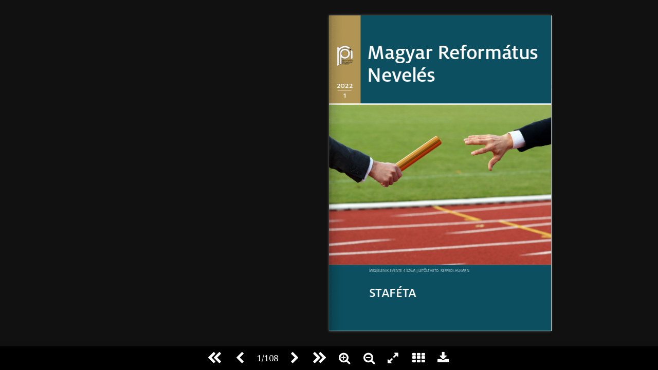

--- FILE ---
content_type: text/html; charset=utf-8
request_url: https://refpedi.hu/mrn/1-szam-stafeta/
body_size: 11463
content:



<!DOCTYPE html>
<html lang="hu">
<head>
    
    <script>
        
        const consentMode = '' || null;
        window.dataLayer = window.dataLayer || [];
        function gtag(){dataLayer.push(arguments);}
        
        
        if(consentMode === null){
            gtag('consent', 'default', {
                'ad_user_data': 'denied',
                'ad_personalization': 'denied',
                'ad_storage': 'denied',
                'analytics_storage': 'denied',
                'personalization_storage': 'denied',
                'functionality_storage': 'denied',
                'security_storage': 'denied',
            });
        } else {
            gtag('consent', 'default', getConsentByCookie(consentMode));
        }
        
        function setConsent(consent) {
            const _defaultConsentSettings = {
                'necessary': true,
                'preferences': false,
                'analytics': false,
                'marketing': false,
            }
            const _consent = Object.assign({}, _defaultConsentSettings, consent);
            const consentMode = {
                'ad_user_data': consent.marketing ? 'granted' : 'denied',
                'ad_personalization': consent.marketing ? 'granted' : 'denied',
                'functionality_storage': consent.necessary ? 'granted' : 'denied',
                'security_storage': consent.necessary ? 'granted' : 'denied',
                'ad_storage': consent.marketing ? 'granted' : 'denied',
                'analytics_storage': consent.analytics ? 'granted' : 'denied',
                'personalization': consent.preferences ? 'granted' : 'denied',
            };
            APP.fn.setCookie('consentmode', [
                _consent.necessary ? '1' : '0',
                _consent.preferences ? '1' : '0',
                _consent.analytics ? '1' : '0',
                _consent.marketing ? '1' : '0',
            ].join(''), 1);
            gtag('consent', 'update', consentMode);
            
        }
        
        function getConsentByCookie(cookie = '1000') {
            const consent = {
                'necessary': cookie[0] === '1',
                'preferences': cookie[1] === '1',
                'analytics': cookie[2] === '1',
                'marketing': cookie[3] === '1',
            };
            return {
                'ad_user_data': consent.marketing ? 'granted' : 'denied',
                'ad_personalization': consent.marketing ? 'granted' : 'denied',
                'functionality_storage': consent.necessary ? 'granted' : 'denied',
                'security_storage': consent.necessary ? 'granted' : 'denied',
                'ad_storage': consent.marketing ? 'granted' : 'denied',
                'analytics_storage': consent.analytics ? 'granted' : 'denied',
                'personalization': consent.preferences ? 'granted' : 'denied',
            };
        }
    </script>

    <!-- Google tag (gtag.js) -->
    <script async src="https://www.googletagmanager.com/gtag/js?id=G-5BFCNC0VP1"></script>
    <script>
      window.dataLayer = window.dataLayer || [];
      function gtag(){dataLayer.push(arguments);}
      gtag('js', new Date());

      gtag('config', 'G-5BFCNC0VP1');
    </script>

	<meta charset="utf-8">

	
	

	<title>
		STAFÉTA
		
			
				
			
		
	</title>
	<meta name="description" content="">
	<meta name="viewport" content="width=device-width, initial-scale=1">
    <meta name="google-site-verification" content="kmHTCnHAA8dfXc5aF7HPm7CE5ad3oi5BId7dkAVn7uw" />

	<link rel="home" href="">
	<link rel='dns-prefetch' href='//fonts.googleapis.com'>
    <link rel='dns-prefetch' href='//fonts.gstatic.com'>
    <link rel='dns-prefetch' href='//connect.facebook.net'>
    <link rel='dns-prefetch' href='//www.facebook.com'>
    


	

	
	
	<meta property="og:locale" content="">
	<meta property="og:site_name" content="Református Pedagógiai Intézet">
	<meta property="og:url" content="http://refpedi.hu/mrn/1-szam-stafeta/">
	<meta property="og:type" content="object">
	<meta property="og:title" content="STAFÉTA">
	<meta property="og:description" content="">
	<meta property="og:image" content="https://refpedi.hu/static/default/asset/img/social/default-facebook-share.jpg">
	<meta property="og:image:width" content="1200">
	<meta property="og:image:height" content="628">
	<meta property="fb:app_id" content="">

	
    <meta name="DCTERMS.title" lang="" content="STAFÉTA">
    <meta name="DCTERMS.description" lang="" content="">
    <meta name="DCTERMS.language" content="">
    <meta name="DCTERMS.publisher" content="Református Pedagógiai Intézet">
    <meta name="DCTERMS.coverage" content="World">
    <meta name="DCTERMS.type" content="Text">
    <meta name="DCTERMS.format" content="text/html">
    <meta name="DCTERMS.geo.region" content="">
    <meta name="DCTERMS.geo.placename" content="Református Pedagógiai Intézet">

	

	
	

	<link rel="preconnect" href="https://fonts.googleapis.com">
	<link rel="preconnect" href="https://fonts.gstatic.com" crossorigin>
	<link href="https://fonts.googleapis.com/css2?family=Noto+Sans+Display:ital,wght@0,400;0,500;0,600;0,700;0,800;1,400&family=Noto+Serif:ital,wght@0,400;0,600;0,700;1,400;1,700&display=swap" rel="stylesheet" media="print" onload="this.media='all'; this.onload=null;">


	
	<style>
        :root {
			
			--hex-c1: #EDB823;
            --hex-c2: #333332;
            --hex-c3: #F7F7F7;
			--hex-c4: #124E5F;
			--hex-c5: #D7BE89;
			--hex-c6: #C4C4C4;
			--hex-c7: #BD8D06;
            --hex-ctxt: #000000;

			--hs-c1: 0, 100%;

			--hsl-c1: 44, 85%, 53%;
            --hsl-c2: 60, 1%, 20%;
            --hsl-c3: 0, 0%, 97%;
            --hsl-c4: 193, 68%, 22%;
            --hsl-c5: 41, 49%, 69%;
            --hsl-c6: 0, 0%, 77%;
            --hsl-c7: 44, 94%, 38%;
            --hsl-ctxt: 0, 0%, 0%;

			--c1: hsl(var(--hsl-c1));
            --c2: hsl(var(--hsl-c2));
            --c3: hsl(var(--hsl-c3));
            --c4: hsl(var(--hsl-c4));
            --c5: hsl(var(--hsl-c5));
            --c6: hsl(var(--hsl-c6));
            --c7: hsl(var(--hsl-c7));

			
			--cbg: white;

			
			--ctxt: hsl(var(--hsl-ctxt));

			
			--clink: #0071B0;
            --cborder: #e3e3e3;
            --cerror: #c9003d;
            --csuccess: #009949;
            --cnotice: #ffd803;

			
			--cfb: #4172B8;
            --ctwitter: #1DA1F2;

			

			
			--ff1: "Noto Serif", "Times", "Times New Roman", serif;
			--ff2: "Noto Sans Display", "Helvetica", "Arial", sans-serif;

			
			--fs: 16px;
            --lh: 140%;

			
            

			
			--content-width: 800px;
        }

		
		@media screen and (min-width: 700px) {

			:root {
				--page-title-size: 56px;
				--gap: 24px;
			}
		}

		
		@media screen and (min-width: 1024px) {

			:root {
				--gap: 32px;
			}
		}

		
		@media screen and (min-width: 1280px) {

			:root {
			}
		}
	</style>


	
	<style>.show-on-focus,.vh,.visually-hidden{position:absolute;width:1px;height:1px;overflow:hidden;border:0}.vh,.visually-hidden{margin:-1px;padding:0;clip:rect(0 0 0 0)}.show-on-focus{margin:0;padding:12px 15px;font-size:18px;line-height:1;text-align:center;text-decoration:none;white-space:nowrap;color:#fff!important;background:var(--color-text-primary);clip:rect(0,0,0,0)}.show-on-focus:focus{height:auto;overflow:visible;clip:auto;position:absolute;z-index:9999;width:250px;top:0;left:calc(50% - 125px);text-decoration:none}@media screen,speech{.sr-only{display:none}}*,::after,::before{box-sizing:border-box;text-rendering:optimizeLegibility}:root{--max-width:1180px;--article-width:60ch;--mobile-margin:clamp(1rem, 3vw, 2rem);--max-width-sm:576px;--max-width-md:768px;--max-width-lg:992px;--max-width-xl:1200px;--media-sm:'screen and (min-width: 576px)';--media-md:'screen and (min-width: 768px)';--media-lg:'screen and (min-width: 992px)';--media-xl:'screen and (min-width: 1200px)';--media-sm-max:"screen and (max-width: 576px)";--media-md-max:"screen and (max-width: 768px)";--media-lg-max:"screen and (max-width: 992px)";--media-xl-max:"screen and (max-width: 1200px)";--color-primary-hs:44, 85%;--color-primary-hsl:44, 85%, 53%;--color-secondary-hs:60, 1%;--color-secondary-hsl:60, 1%, 20%;--color-neutral-hs:0, 0%;--color-primary-900:hsla(var(--color-primary-hs), 53%, 1);--color-primary-800:hsla(var(--color-primary-hs), 58%, 1);--color-primary-700:hsla(var(--color-primary-hs), 63%, 1);--color-primary-600:hsla(var(--color-primary-hs), 68%, 1);--color-primary-500:hsla(var(--color-primary-hs), 73%, 1);--color-primary-400:hsla(var(--color-primary-hs), 78%, 1);--color-primary-300:hsla(var(--color-primary-hs), 83%, 1);--color-primary-200:hsla(var(--color-primary-hs), 88%, 1);--color-primary-100:hsla(var(--color-primary-hs), 93%, 1);--color-secondary-900:hsl(var(--color-secondary-hs), 20%, 1);--color-neutral-900:hsla(var(--color-neutral-hs), 0%, 1);--color-neutral-800:hsla(var(--color-neutral-hs), 12%, 1);--color-neutral-700:hsla(var(--color-neutral-hs), 24%, 1);--color-neutral-600:hsla(var(--color-neutral-hs), 35%, 1);--color-neutral-500:hsla(var(--color-neutral-hs), 48%, 1);--color-neutral-400:hsla(var(--color-neutral-hs), 60%, 1);--color-neutral-300:hsla(var(--color-neutral-hs), 72%, 1);--color-neutral-200:hsla(var(--color-neutral-hs), 84%, 1);--color-neutral-125:hsla(var(--color-neutral-hs), 93%, 1);--color-neutral-100:hsla(var(--color-neutral-hs), 96%, 1);--color-neutral-050:hsla(var(--color-neutral-hs), 98%, 1);--color-3-900:hsl(0, 0%, 97%);--color-4-900:hsl(193, 68%, 22%);--color-5-900:hsl(41, 49%, 69%);--color-6-900:hsl(0, 0%, 77%);--color-7-900:hsl(44, 94%, 38%);--color-text-primary:var(--color-neutral-900);--color-text-secondary:var(--color-neutral-400);--color-accessory:hsl(49, 100%, 87%);--color-error:hsla(356, 100%, 65%, 1);--color-error-light:hsla(356, 100%, 88%, 1);--color-success:hsla(94, 64%, 51%, 1);--color-success-light:hsla(112, 88%, 80%, 1);--color-warning:hsla(46, 100%, 54%, 1);--color-warning-light:hsla(50, 100%, 81%, 1);--color-info:hsla(191, 69%, 51%, 1);--color-info-light:hsla(191, 74%, 81%, 1);--color-facebook:#4172B8;--color-twitter:#1DA1F2;--color-competition-nevezes:hsla(356, 100%, 65%, 1);--color-competition-bekuldes:hsla(46, 100%, 54%, 1);--color-competition-fordulo1:hsla(191, 69%, 51%, 1);--color-competition-fordulo2:hsla(94, 64%, 51%, 1);--color-competition-donto:#B28353;--es-icon-fill:var(--color-text-primary, #000);--font-family-primary:"Noto Serif", "Times", "Times New Roman", serif;--font-family-secondary:"Noto Sans Display", "Helvetica", "Arial", sans-serif;--font-size:1rem;--line-height:125%;--letter-spacing:.02em;--fs-headline1:6rem;--fs-headline2:3.75rem;--fs-headline3:3rem;--fs-headline4:2.125rem;--fs-headline5:1.5rem;--fs-headline6:1.25rem;--fs-subtitle1:1rem;--fs-subtitle2:.875rem;--fs-body1:1rem;--fs-body2:.875rem;--fs-button:.875rem;--fs-caption:.75rem;--fs-overline:.625rem;--gap:1rem;--grid-gap:1rem;--button-gap:.375rem;--box-shadow:0 10px 20px rgba(0, 0, 0, 0.1);--box-shadow-hover:0 10px 20px rgba(0, 0, 0, 0.25);--box-shadow-soft:0 5px 15px rgba(0, 0, 0, 0.1);--width-narrow:70rem}a{color:var(--clink);text-decoration:none}a:where(:hover,:focus){color:var(--ctxt);cursor:pointer}.block--tile{margin-top:1rem;margin-bottom:1rem;padding:0 var(--mobile-margin)}.block--tile .block__content{display:grid;grid-template-columns:repeat(auto-fill,minmax(min(100%,300px),1fr));gap:var(--gap);width:100%;max-width:var(--max-width);margin:0 auto var(--gap)}.block{position:relative}body{display:grid;grid-template-columns:1fr;grid-template-rows:53px 1fr auto;margin:0;padding:0}@media screen and (min-width:768px){body{grid-template-rows:103px 1fr auto}}@media screen and (min-width:992px){body{grid-template-rows:153px 1fr auto}}.breadcrumb{display:none;padding:0 var(--mobile-margin);font-family:var(--ff2);font-size:.8em}@media screen and (min-width:992px){.breadcrumb{display:grid}}.breadcrumb-list{list-style-type:none;display:flex;width:100%;max-width:var(--max-width);margin:1em auto;padding:0}.breadcrumb-item{position:relative;flex-grow:0;flex-shrink:0}.breadcrumb-item+.breadcrumb-item{margin-left:16px}.breadcrumb-item+.breadcrumb-item::before{content:"";position:absolute;display:block;width:16px;height:24px;top:0;left:-16px;background-repeat:no-repeat;background-position:50% calc(50% + 1px);background-size:16px;background-image:url(/static/default/asset/img/ic/24/arrow_right.svg)}.breadcrumb-link{display:block;padding:2px 7px;color:var(--c2);border-radius:3px}.breadcrumb-link:where(:hover,:focus){color:#fff;background-color:var(--c2)}.breadcrumb-link[aria-current]{font-weight:700}.breadcrumb-link-home{padding-left:24px;background-repeat:no-repeat;background-position:3px calc(50% - 1px);background-size:16px;background-image:url(/static/default/asset/img/ic/24/home.svg)}.breadcrumb-link-home:where(:hover,:focus){background-image:url(/static/default/asset/img/ic/24/home_white.svg)}.calendar{position:relative;scroll-snap-type:x mandatory;overflow-x:auto;-ms-overflow-style:none;scrollbar-width:none}.calendar::-webkit-scrollbar{display:none}.calendar-list{display:flex}@media screen and (min-width:992px){.calendar-list{justify-content:center}}.calendar-day{position:relative;font-family:var(--font-family-secondary);scroll-snap-align:start}.calendar-month{position:absolute;top:-30px;left:0;width:150px;font-weight:600;font-size:12px;line-height:1em;background-color:#fff}.calendar-month::before{content:"";position:absolute;display:block;width:50px;height:20px;margin:-5px 0 0-50px;background-image:linear-gradient(90deg,HSLA(0,100%,100%,0%)0,HSLA(0,100%,100%,100%) 80%)}.calendar-daycount{padding:0 4px;font-weight:500;font-size:13px;text-align:center;white-space:nowrap}.calendar-daycount[data-dayofweek]::after{display:block}.calendar-daycount[data-dayofweek="0"],.calendar-daycount[data-dayofweek="6"]{color:#999}[lang=hu] .calendar-daycount[data-dayofweek="0"]::after{content:"v"}[lang=hu] .calendar-daycount[data-dayofweek="1"]::after{content:"h"}[lang=hu] .calendar-daycount[data-dayofweek="2"]::after{content:"k"}[lang=hu] .calendar-daycount[data-dayofweek="3"]::after{content:"sz"}[lang=hu] .calendar-daycount[data-dayofweek="4"]::after{content:"cs"}[lang=hu] .calendar-daycount[data-dayofweek="5"]::after{content:"p"}[lang=hu] .calendar-daycount[data-dayofweek="6"]::after{content:"sz"}[lang=en] .calendar-daycount[data-dayofweek="0"]::after{content:"s"}[lang=en] .calendar-daycount[data-dayofweek="1"]::after{content:"m"}[lang=en] .calendar-daycount[data-dayofweek="2"]::after{content:"tu"}[lang=en] .calendar-daycount[data-dayofweek="3"]::after{content:"w"}[lang=en] .calendar-daycount[data-dayofweek="4"]::after{content:"th"}[lang=en] .calendar-daycount[data-dayofweek="5"]::after{content:"f"}[lang=en] .calendar-daycount[data-dayofweek="6"]::after{content:"s"}.calendar-daytext{display:block;width:22px;text-align:center}.calendar-day.--today .calendar-daytext{color:#fff;background-color:var(--color-text-primary)}.calendar-day.--has-event .calendar-daytext{color:var(--color-text-primary);background-color:var(--color-primary-900)!important}.calendar-day+.calendar-day .calendar-daycount{border-left:1px solid #e0e0e0}.calendar-eventlist{display:flex;justify-content:center}.calendar-event{display:block;width:10px;height:10px;margin:8px 2px 0;padding:0;border-radius:50%;background-color:var(--color-primary-900);border:0 transparent}.calendar-event:where(:hover,:focus){background-color:var(--color-text-primary)}.calendar-event[hidden]{display:none}.calendar-event[data-link=filtered_event_day]:not([hidden])~.calendar-event{display:none}.channel{display:flex;list-style-type:none;margin:0;padding:0;font-weight:500;border-right:1px solid #fff}.channel__li{height:16px;padding:0 2px}@media screen and (min-width:992px){.channel__li{border-left:1px solid #fff}}.channel__li:first-child{border-left:none}.channel__li:not(.--webshop){display:none}@media screen and (min-width:500px){.channel__li:not(.--webshop){display:block}}@media screen and (max-width:1200px){.channel__li:not(.--webshop) .channel__link{font-size:0}}.channel__link{display:flex;justify-content:center;align-items:center;height:32px;margin-top:-8px;padding:0 6px;color:#fff;border-radius:5px}.channel__link:where(:hover,:focus){color:var(--ctxt);background-color:#fff}.channel__link[class*=--]{background-repeat:no-repeat;background-position:calc(100% - 3px) center}.channel__link.--youtube{padding-right:22px;background-image:imgURL("ic/24/youtube_white.svg")}.channel__link.--youtube:where(:hover,:focus){background-image:imgURL("ic/24/youtube.svg")}@media screen and (min-width:1180px){.channel__link.--youtube{padding-right:32px;background-image:imgURL("ic/24/youtube_text_white.svg")}.channel__link.--youtube:where(:hover,:focus){background-image:imgURL("ic/24/youtube_text.svg")}}.channel__link.--spotify{padding-right:22px;background-image:imgURL("ic/24/spotify_white.svg")}.channel__link.--spotify:where(:hover,:focus){background-image:imgURL("ic/24/spotify.svg")}@media screen and (min-width:1180px){.channel__link.--spotify{padding-right:32px;background-image:imgURL("ic/24/spotify_outline_white.svg")}.channel__link.--spotify:where(:hover,:focus){background-image:imgURL("ic/24/spotify_outline.svg")}}.channel__link.--soundcloud{padding-right:22px;background-image:imgURL("ic/24/soundcloud_white.svg")}.channel__link.--soundcloud:where(:hover,:focus){background-image:imgURL("ic/24/soundcloud.svg")}@media screen and (min-width:1180px){.channel__link.--soundcloud{padding-right:32px}}@media screen and (max-width:1180px){.channel__link.--blog{padding-right:22px;background-image:imgURL("ic/24/blog_white.svg")}.channel__link.--blog:where(:hover,:focus){background-image:imgURL("ic/24/blog.svg")}.channel__link.--newsletter{padding-right:22px;background-image:imgURL("ic/24/email_white.svg")}.channel__link.--newsletter:where(:hover,:focus){background-image:imgURL("ic/24/email.svg")}}.consent-message{position:fixed;inline-size:min(calc(100% - var(--mobile-margin)*2),30rem);inset-inline-start:initial;inset-inline-end:clamp(1rem,1.5vw,2rem);inset-block-end:1rem;margin-inline:0;margin-block-end:1rem;padding:1.25rem 1rem 1rem;border:0 transparent;background-color:#fff;border-radius:.25rem;box-shadow:var(--box-shadow-soft);z-index:999}.consent-message::backdrop{animation:fade-in 300ms;background-color:rgba(0,0,0,.5)}@media screen and (min-width:768px){.consent-message{margin-top:0}}.consent-message a:where(:hover,:focus){color:var(--color-primary-500)}.consent-message-cookie{flex-shrink:0;flex-grow:0}.consent-message-dialog{display:flex;gap:clamp(1rem,1.5vw,2rem);font-family:var(--font-family-secondary);font-size:clamp(.8rem,1.5vw,1rem);line-height:1.4}.consent-message-close{position:absolute;display:flex;justify-content:center;align-items:center;inset-block-start:1rem;inset-inline-end:.5rem;inline-size:2.25rem;block-size:2.25rem;background-repeat:no-repeat;background-position:50% 50%;background-color:var(--color-primary-500);background-image:url([data-uri]);border-radius:50%;border:0}.consent-message-close:where(:hover,:focus){background-color:var(--color-primary-700)}.date{display:inline-flex;width:100px;margin:0 0 1em;flex-flow:column;justify-content:center;align-items:center;text-align:center;padding:8px;text-transform:uppercase;background-color:#fff;border-radius:6px;box-shadow:0 10px 20px rgba(0,0,0,.25)}.date-month,.date-year{font-family:var(--ff2);font-size:.6em;line-height:140%;text-align:center}.date-year{margin:0 0 .25em;font-weight:800;color:var(--c6)}.date-month{font-weight:500;letter-spacing:.2px;color:var(--ctxt)}.date-day{font-weight:800;font-size:3.375em;line-height:1em;color:var(--c1)}.date-time{font-family:var(--ff2);font-weight:600;font-size:.8em;color:var(--ctxt)}.date--mini{width:70px}.date--mini .date-month{margin-bottom:.35em;font-size:.5em}.date--mini .date-day{font-size:2em}.date--lg{margin-bottom:0;box-shadow:none;background-color:transparent}.date--lg .date-year{margin:0 0 .25em;font-size:.9em;line-height:140%}.date--lg .date-month{font-size:.9em;line-height:140%;letter-spacing:.2px}.date--lg .date-day{font-size:3.5em;line-height:1em}.date--lg .date-time{margin-top:6px;padding-top:7px;width:100%;max-width:90px;font-size:1em;border-top:1px solid var(--cborder)}.endless_container{flex-basis:100%;display:flex;justify-content:center;align-items:center;padding:20px 0 30px}.faq{position:relative;padding:10px 20px 9px 40px;border-bottom:1px solid var(--ctxt);transition:background-color .2s;cursor:pointer;background-color:#fff}@media screen and (min-width:768px){.faq{padding:10px 20px 9px 50px}}.faq:where(::before,::after){content:"";position:absolute;display:block;top:22px;left:15px;width:10px;height:2px;background-color:var(--ctxt);transition:all .2s}.faq::after{transform:rotate(90deg)}.faq.expanded{padding-bottom:10px;background-color:#fff}.faq.expanded::before{transform:rotate(-90deg);opacity:0}.faq.expanded::after{transform:rotate(0deg)}.faq.expanded .faq__content{display:block}.faq__title{margin:0 0 .25em!important;font-weight:600}.faq__content{position:relative;display:none;margin:0}.faq__content .rich-text>:last-child{margin-bottom:0}figure{padding:0;margin:0;border:0 transparent}.footer{font-family:var(--ff2);font-size:70%;line-height:150%;padding:0 var(--mobile-margin);border-top:5px solid var(--c4)}.footer-content{display:grid;width:100%;max-width:var(--max-width);margin:1em auto 0;padding:2em 0;grid-template-columns:1fr 1fr;grid-gap:var(--gap)}@media screen and (min-width:768px){.footer-content{grid-template-columns:1fr 1fr 1fr 1fr}}@media screen and (min-width:992px){.footer-content{grid-template-columns:1.1fr 1fr 1fr 1fr 1fr}}.footer-logo{grid-column:1/-1;height:80px;background-repeat:no-repeat;background-position:0 50%;background-size:contain;background-image:url(/static/default/asset/img/common/logo.png)}@media screen and (min-width:992px){.footer-logo{grid-column:initial}}.footer-address [itemprop=name] strong{display:block;margin-bottom:.35em;font-weight:700;text-transform:uppercase;color:var(--c7)}.footer-address [itemprop=name] span{font-weight:700}.footer-nav{list-style-type:none;grid-column:1/-1;display:flex;flex-wrap:wrap;gap:.5rem;padding:0;font-size:1rem}@media screen and (min-width:992px){.footer-nav{grid-column:2/-1}}.header,.header-content{display:grid;grid-template-rows:1fr}.header{align-content:stretch;padding:0 var(--mobile-margin);border-bottom:3px solid var(--c1)}.header-content{position:relative;align-content:center;justify-items:end;width:100%;max-width:var(--max-width);margin:0 auto}@media screen and (min-width:992px){.header-content{grid-template-rows:40px 1fr 40px}}.header-logo{position:absolute;display:block;top:0;left:0;width:80px;height:100%;background-repeat:no-repeat;background-position:0 50%;background-size:auto 80%;background-image:url(/static/default/asset/img/common/logo.png);transition:all .2s}@media screen and (min-width:768px){.header-logo{width:170px;height:100%}}@media screen and (min-width:992px){.header-logo{height:80%}}@media screen and (min-width:1200px){.header-logo{width:220px;height:100%}}.header-logo:focus{background-color:var(--c1);background-position:50% 50%}.header-util{position:relative;display:none;align-items:center;font-weight:600;font-family:var(--ff2);font-size:80%;text-transform:uppercase;background-color:var(--c2);border-radius:0 0 3px 3px}.header-util-calendar-toggle{--es-icon-fill:var(--color-primary-900);position:relative;display:block;margin-left:-1.5rem;width:40px;height:100%;border:0 transparent;background-color:var(--color-secondary-900);border-radius:0 0 3px 0}.header-util-calendar-toggle:where(:hover,:focus){--es-icon-fill:var(--color-text-primary);background-color:var(--color-primary-900)}.header-util-calendar{position:absolute;display:none;top:0;right:0;background-color:#fff;box-shadow:0 5px 15px rgba(0,0,0,.2);z-index:99}.header-util-calendar-toggle:focus-within .header-util-calendar{display:block}@media screen and (min-width:992px){.header-util{display:flex}}.header-util a{display:inline-flex;justify-content:center;align-items:center;height:40px;padding:0 30px;color:var(--c1)}.header-util a:where(:hover,:focus){color:var(--ctxt);background-color:var(--c1)}.header-search{position:relative;display:none;margin-right:16px}@media screen and (min-width:992px){.header-search{display:block}}.header-search input[type=search]{padding-left:1rem;padding-right:40px;border-radius:1rem}.header-search button{position:absolute;top:0;right:0;width:40px;height:2rem;background-color:transparent;background-repeat:no-repeat;background-position:30% 50%;background-image:url(/static/default/asset/img/ic/24/search.svg);border-radius:0 1rem 1rem 0;border:0 transparent}.header-search button:where(:hover,:focus){background-color:var(--ctxt);background-image:url(/static/default/asset/img/ic/24/search_white.svg)}@media screen and (min-width:992px){.header-search-button.button{display:none}}.header-fn{display:none}@media screen and (min-width:576px){.header-fn{display:flex;justify-content:flex-end;align-items:center;padding-right:40px}}@media screen and (min-width:992px){.header-fn{padding-right:0}}.header-fn-mobile{display:flex;justify-content:flex-end;align-items:center;padding-right:40px}@media screen and (min-width:576px){.header-fn-mobile{display:none}}.header-nav{position:relative;display:none;z-index:9}@media screen and (min-width:992px){.header-nav{display:block}}html{max-width:100vw;margin:0;font-family:var(--ff1);font-size:var(--fs);line-height:var(--lh);color:var(--ctxt);background-color:var(--cbg);-webkit-font-smoothing:antialiased;text-rendering:optimizeLegibility;scroll-behavior:smooth}.ic{display:inline-block;vertical-align:middle;flex-basis:24px;width:24px;height:24px;background-repeat:no-repeat;background-size:cover;background-position:50% 50%}.ic--16{flex-basis:16px;width:16px;height:16px;flex-shrink:0;flex-grow:0}.ic_search_c2{background-image:imgURL("ic/24/search_c2.svg")}.ic_person_c2{background-image:imgURL("ic/24/person_c2.svg")}.ic_mail_c2{background-image:imgURL("ic/24/mail_c2.svg")}.ic_download_c2{background-image:imgURL("ic/24/download_c2.svg")}.ic_download_clink{background-image:imgURL("ic/24/download_clink.svg")}.icon{display:inline-block;width:24px;height:24px;background-repeat:no-repeat;background-size:contain;vertical-align:middle}.icon--small{width:20px;height:20px}.icon--large{width:32px;height:32px}img{display:block;aspect-ratio:attr(width)/attr(height)}.lang{flex-grow:0;flex-shrink:0;list-style-type:none;display:flex;margin:0 0 1em;padding:0;font-family:var(--ff2);font-weight:700;font-size:12px}@media screen and (min-width:768px){.lang{margin-bottom:2em}}.lang__link{display:flex;justify-content:center;align-items:center;height:30px;color:hsla(0,100%,100%,50%)}.lang__link:where(:hover,:focus){color:#fff}.lang__link.active{color:#fff;text-decoration:underline}.lang__item+.lang__item{margin-left:16px}.lang__item+.lang__item::before{content:" • ";position:absolute;margin:6px 0 0-10px;color:#fff}@keyframes fadeIn{0%{opacity:0}to{opacity:1}}.main-menu{font-family:var(--font-family-secondary, sans-serif);font-weight:600;letter-spacing:.03em;text-transform:uppercase;z-index:9}.main-menu__menu-0{inline-size:calc(100vw - var(--mobile-margin)*2);max-inline-size:var(--max-width);list-style-type:none;display:flex;align-items:stretch;justify-content:end;gap:1px;height:100%;margin:0;padding-block:0;padding-inline:clamp(0px,2vw,2rem)0}.main-menu__item-0{position:relative}.main-menu__item-0:last-child{padding:0}.main-menu__link-0{position:relative;display:flex;justify-content:center;align-items:center;height:40px;padding:0 1rem;color:var(--color-text-primary);white-space:nowrap}.main-menu__button-0{position:absolute;display:block;top:0;right:0;height:100%;margin:0;padding:0;background-repeat:no-repeat;background-position:50% 50%;background-color:var(--color-primary-900);background-image:url([data-uri]);border:0 transparent}.main-menu__button-0:focus{width:20px}.main-menu__indicator-0{position:absolute;display:block;bottom:0;left:0;width:100%;height:0;background-color:var(--color-primary-900);border-radius:3px 3px 0 0;transition:height 100ms ease-out;pointer-events:none}.main-menu__label-0{position:relative}.main-menu__link-0:focus .main-menu__indicator-0,.main-menu__link-0:hover .main-menu__indicator-0{height:100%}.main-menu__link-0[aria-current=page]{color:#fff}.main-menu__link-0[aria-current=page] .main-menu__indicator-0{height:100%;background-color:var(--color-secondary-900)}.main-menu__link-0[aria-expanded=true]~.main-menu__menu-1{animation:fadeIn 200ms ease-out forwards;display:block}.main-menu__menu-1{list-style-type:none;position:absolute;display:none;top:100%;left:0;margin:0;padding:0;background-color:#fff;border-radius:0 0 5px 5px;box-shadow:0 5px 15px rgba(0,0,0,.2);overflow:hidden}.main-menu__item-0:last-child .main-menu__menu-1{left:initial;right:0}.main-menu__item-1{position:relative}.main-menu__item-1+.main-menu__item-1{border-top:1px solid var(--color-neutral-100)}.main-menu__link-1{display:block;padding:.5rem 1rem;color:var(--color-text-primary);white-space:nowrap}.main-menu__link-1:where(:hover,:focus){background-color:var(--color-primary-900)}.main-menu__link-1[aria-current=page] .main-menu__indicator-1{background-color:var(--color-primary-900)}.main-menu__link--home{display:flex;justify-content:center;align-items:center;width:40px;height:40px;padding:0;--es-icon-fill:var(--color-text-primary)}.main-menu__link--home .icon{position:relative}.main-menu__link--home:where(:hover,:focus){--es-icon-fill:white}@keyframes fadeIn{0%{opacity:0}to{opacity:1}}:where([data-body-type=homepage],[data-body-type=eventcalendarpage],[data-body-type=competitioncalendarpage]) .main{background-color:var(--c3)}.page{padding:0 var(--mobile-margin)}.page-header{display:grid;grid-template-columns:[start]1fr[page-start]minmax(0,var(--content-width))[page-end]1fr[end]}.page-header>*{grid-column:page-start/page-end}.page-title{margin:.5em 0 1em;font-weight:600;font-size:1.5em;line-height:125%}@media screen and (min-width:768px){.page-title{font-size:2em}}@media screen and (min-width:992px){.page-title{font-size:2.5em}}.page-subtitle{margin:-1em 0 1em;font-size:clamp(var(--fs-body1),2vw,var(--fs-headline6));font-weight:400;letter-spacing:.05em;text-transform:uppercase}.page-meta{margin:-2em 0 2em;font-size:.8em}.page-description{margin:-1.5em 0 1em;font-weight:600;font-size:clamp(var(--fs-body1),2vw,var(--fs-headline6));line-height:140%}@media screen and (min-width:768px){.page-description{margin:-2em 0 1em}}.page-body,.page-body-wide{display:grid;grid-template-columns:[start]1fr[page-start]minmax(0,var(--content-width))[page-end]1fr[end];margin-bottom:3em}.page-body-wide{grid-template-columns:[start]1fr[page-start]minmax(0,var(--max-width))[page-end]1fr[end]}:where(.page-body,.page-body-wide)>*{grid-column:page-start/page-end}.page-event-nav{display:grid;grid-template-columns:50px minmax(auto,400px) 50px;grid-gap:5px;justify-content:center;margin-bottom:1em}.page-event-nav-next,.page-event-nav-prev{height:40px;background-repeat:no-repeat;background-position:50% 50%;border-radius:20px;border:1px solid var(--color-neutral-100)}:is(.page-event-nav-prev,.page-event-nav-next):is(:hover,:focus){background-color:var(--color-primary-900);border-color:var(--color-primary-900)}.page-event-nav-next,.page-event-nav-prev{background-color:var(--color-3-900);background-image:url([data-uri])}.page-event-nav-next{background-image:url([data-uri])}.page-event-nav-filter{display:grid;grid-template-columns:auto auto;grid-gap:5px}.page-filter{display:grid;grid-template-columns:repeat(auto-fill,minmax(200px,1fr));justify-content:center;align-items:end;gap:.25rem}.page-calendar{grid-column:1/-1;margin-bottom:2em}.paginate{display:flex;flex-wrap:wrap;justify-content:center;grid-column:1/-1;margin:3em 0 0;font-family:var(--font-family-secondary)}@media screen and (min-width:992px){.paginate{margin:5em 0 0}}.paginate>*{flex-basis:40px;flex-shrink:0;flex-grow:0;display:flex;align-items:center;justify-content:center;height:40px;padding-left:10px;padding-right:10px;white-space:nowrap;color:var(--ctxt);border:1px solid var(--color-neutral-200)}.paginate>:first-child{border-radius:3px 0 0 3px}.paginate>:last-child{border-radius:0 3px 3px 0}.paginate>:first-child:last-child{border-radius:3px;padding-left:20px;padding-right:20px}.paginate>*+*{margin-left:-1px}.paginate .endless_page_current{color:#fff;background-color:var(--color-primary-900);border-color:var(--color-primary-900)}.paginate a{text-decoration:none}.paginate a:where(:hover,:focus){color:#fff;background-color:var(--color-text-primary);border-color:var(--color-text-primary)}.responsive-object{position:relative;border:10px solid purple}.responsive-object>*{position:absolute;top:0;left:0;width:100%;height:100%}.rich-text{font-size:16px;line-height:150%}@media screen and (min-width:768px){.rich-text{font-size:18px}}.rich-text>:not(div){margin-top:0;margin-bottom:1em}.rich-text :where(*+h1,*+h2,*+h3,*+h4,*+h5,*+h6){margin-top:1.5em}.rich-text :where(h1,h2,h3,h4,h5,h6){line-height:130%}.rich-text h1{font-size:2em}.rich-text dt,.rich-text h2{font-size:1.5em}.rich-text h3{font-size:1em}.rich-text h4{font-size:.8em;text-transform:uppercase}.rich-text img{max-width:100%;height:auto}.rich-text dt{font-weight:700}.richtext-image.responsive{display:block;width:100%;height:auto;margin-right:clamp(1rem,2vw,2rem);margin-bottom:clamp(1rem,2vw,2rem)}.richtext-image.left,.richtext-image.right{display:inline-block;clear:both;max-width:30%;height:auto;margin-bottom:clamp(1rem,2vw,2rem)}.richtext-image.left{float:left;margin-right:clamp(1rem,2vw,2rem)}.richtext-image.right{float:right;margin-left:clamp(1rem,2vw,2rem)}.section{font-size:var(--fs-body1);line-height:150%}.section :where(p,ol,ul,table,h1,h2,h3,h4,h5,h6,blockquote,pre,dl){margin:0 0 1em}.social{list-style-type:none;display:flex;margin:0 0 0 8px;padding:0}.social__link{display:block;width:32px;height:32px;color:#fff;background-repeat:no-repeat;background-position:50% 50%;border-radius:5px}.social__link:where(:hover,:focus){background-color:#fff}.social__link.--facebook{background-image:imgURL("ic/24/facebook_outline_white.svg")}.social__link.--facebook:where(:hover,:focus){background-image:imgURL("ic/24/facebook_outline.svg")}.social__link.--instagram{background-image:imgURL("ic/24/instagram_outline_white.svg")}.social__link.--instagram:where(:hover,:focus){background-image:imgURL("ic/24/instagram_outline.svg")}</style>
	<link href="/static/default/sync.css" media="print" rel="stylesheet" onload="this.media='screen';">
	<link href="/static/default/helper.css" media="print" rel="stylesheet" onload="this.media='screen';">
	<link href="/static/default/async/mobile-menu/mobile-menu.css" media="print" rel="stylesheet" onload="this.media='screen';">

	<script data-id="es-swipe-gallery" src="/static/default/async/es-gallery/es-swipe-gallery.js"></script>
	<script src="/static/default/async/es-icon-sprite/es-icon-sprite.js"></script>
	<script src="/static/default/async/es-icon/es-icon.js"></script>
	<script id="id-script-es-calendar" src="/static/default/async/es-calendar/es-calendar.js" async></script>
	<script src="/static/default/async/es-map/es-map.js"></script>
	<script src="/static/default/async/es-map/es-map-marker.js"></script>




	<script>
		class MessageDialog {

			constructor(option) {
                const DEFAULT_OPTION = {title: '', content: '', buttonText: 'Rendben', css: ''};
				const optionIsObject = Object.prototype.toString.call(option) === '[object Object]';
				if (optionIsObject) {
					MessageDialog.option = Object.assign(DEFAULT_OPTION, option);
				}

				MessageDialog.dialog = document.createElement('dialog');
				MessageDialog.dialog.innerHTML = !optionIsObject ? option : `
					<form class="dialog-content" method="dialog">
						<header class="dialog-header">
							${!!MessageDialog.option.title ? `<h3 class="dialog-title">${MessageDialog.option.title}</h3>` : ''}
							<button class="dialog-close" formnovalidate value="cancel"></button>
						</header>
						<article class="dialog-article">${MessageDialog.option.content}</article>
						${MessageDialog.option.buttonText !== '' ? `<footer class="dialog-footer"><button class="button" formnovalidate value="cancel">${MessageDialog.option.buttonText}</button></footer>` : ''}
					</form>`;
				// Ha adtunk meg
                if (!!MessageDialog.option.css) {
					MessageDialog.dialog.classList.add(MessageDialog.option.css);
				}
				document.body.appendChild(MessageDialog.dialog);
				// Dialog bezárásával töröljök a dialogot a DOM-ból
				MessageDialog.dialog.addEventListener('close', () => {
					document.body.removeChild(MessageDialog.dialog);
				});
				return MessageDialog.dialog;
			}

			static showModal() {
				MessageDialog.dialog.showModal();
			}

			static show() {
				MessageDialog.dialog.show();
			}
		}
		const formatPhoneNumber = (phoneNumberString) => {
			const cleaned = ('' + phoneNumberString).replace(/\D/g, '');
            
			let match = cleaned.match(/^(36|)?(\d{2})(\d{3})(\d{4})$/);
			if (match) {
				const intlCode = (match[1] ? '+36 ' : '');
				return [intlCode, '', match[2], ' ', match[3], '-', match[4]].join('');
			}
            
			match = cleaned.match(/^(36|)?(\d{1})(\d{3})(\d{4})$/);
			if (match) {
				const intlCode = (match[1] ? '+36 ' : '');
				return [intlCode, '', match[2], ' ', match[3], '-', match[4]].join('');
			}
            
			match = cleaned.match(/^(36|)?(\d{2})(\d{3})(\d{3})$/);
			if (match) {
				const intlCode = (match[1] ? '+36 ' : '');
				return [intlCode, '', match[2], ' ', match[3], '-', match[4]].join('');
			}
			return phoneNumberString;
		}
		function ready(fn) {if (document.readyState !== 'loading') fn(); else document.addEventListener('DOMContentLoaded', fn);}
		function ajaxGET(u, s, e, f, g) {var xhr = new XMLHttpRequest();xhr.open("GET", u, true);if (g !== undefined) {for (var key in g) {if (g.hasOwnProperty(key)) {xhr.setRequestHeader(key, g[key])}}}xhr.onload = function () {if (this.status >= 200 && this.status < 400) {if (s) s(this.response);} else {if (e) e(this.response);}};xhr.onerror = function () {if (f) f(this.response);};xhr.send();}
		function getScript(u, i, f) {var s = document.createElement('script');s.type = 'text/javascript';s.src = u;if (i) {s.id = i;var n = document.getElementById(i);if (n === null) document.getElementsByTagName('head')[0].appendChild(s); else if (f) f();} else {document.getElementsByTagName('head')[0].appendChild(s)}}
		function storageAvailable(type) {try {var storage = window[type], x = '__storage_test__';storage.setItem(x, x);storage.removeItem(x);return true;} catch (e) {return e instanceof DOMException && (e.code === 22 || e.code === 1014 || e.name === 'QuotaExceededError' || e.name === 'NS_ERROR_DOM_QUOTA_REACHED') && storage.length !== 0;}}
		function getCookie(name) {var v = document.cookie.match('(^|;) ?' + name + '=([^;]*)(;|$)');return v ? v[2] : null;}
		function setCookie(name, value, days) {var d = new Date;d.setTime(d.getTime() + 24 * 60 * 60 * 1000 * days);document.cookie = name + "=" + value + ";path=/;expires=" + d.toGMTString();}
		function deleteCookie(name) {setCookie(name, '', -1);}
		function addPreloadLink(l, a = 'script') {var p = document.createElement("link");p.href = l;p.rel = 'preload';p.as = a;document.head.appendChild(p);}
		function thousandsSeparator(number, separator = ' ') {return number.toString().replace(/\B(?=(\d{3})+(?!\d))/g, separator);}
		if (!Element.prototype.matches) {Element.prototype.matches = Element.prototype.msMatchesSelector || Element.prototype.webkitMatchesSelector;}
		if (!Element.prototype.closest) {Element.prototype.closest = function (s) {var el = this;do {if (el.matches(s)) return el;el = el.parentElement || el.parentNode;} while (el !== null && el.nodeType === 1);return null;};}
		function awaitObject(name) {
			return new Promise(resolve => {
				let t = setInterval(() => {
					if (window.hasOwnProperty(name)) {
						clearInterval(t);
						resolve(window[name]);
					}
				}, 10);
			});
		}
		window.DEBUG = !!0;

		
		window.APP = {
			lang: 'hu',
			url: {
                ajaxProgrammeList: '/ajax/programme/list/',
			},
			cookie: {},
			content: {
				id: 1053,
				url: '/mrn/1-szam-stafeta/',
				title: 'STAFÉTA'
			}
		};

		
		window.APP.mq = {
			sm: `(min-width: ${getComputedStyle(document.documentElement).getPropertyValue('--mq-xs')})`,
			md: `(min-width: ${getComputedStyle(document.documentElement).getPropertyValue('--mq-md')})`,
			lg: `(min-width: ${getComputedStyle(document.documentElement).getPropertyValue('--mq-lg')})`,
			xl: `(min-width: ${getComputedStyle(document.documentElement).getPropertyValue('--mq-xl')})`,
		};

		
		window.APP.HEADER = {
			default: { headers: {'X-Requested-With': 'XMLHttpRequest',}, 'credentials': 'same-origin', },
			defaultNoCors: { mode: 'no-cors', headers: {'X-Requested-With': 'XMLHttpRequest',}, 'credentials': 'same-origin', },
			json: { headers: {Accept: 'application/json'}, 'credentials': 'same-origin', },
			jsonNoCors: { mode: 'no-cors', headers: {Accept: 'application/json'}, 'credentials': 'cross-origin', },
			
			post: { method: 'post', headers: {'Content-Type': 'application/x-www-form-urlencoded;charset=UTF-8',}, credentials: 'same-origin' },
			postJSON: { method: 'post', headers: {'Content-Type': 'application/json',}, credentials: 'same-origin' },
		};

		window.APP.GOOGLE_MAPS = {
			key: 'AIzaSyCytKi3v3LXHtzv4-Uu4mismR4Yg6rRIms',
			map: {
				
				
				map: {
					zoom: 10,
				},
				marker: {
					icon: {
						url: '/static/default/asset/img/common/marker.svg',
						scaledSize: [24, 36],
						size: [24, 36],
						origin: [0, 0],
						anchor: [12, 36]
					}
				}
			}
		};

        window.APP.fn = {
            ready: () => new Promise(resolve => {if (document.readyState !== 'loading') {resolve();} else {document.addEventListener('DOMContentLoaded', resolve);}}),
            
            createComponent: (componentName, sourceComponent = UITemplateDiv) => {window.APP.fn.ready().then(() => {if (!customElements.get(componentName)) {customElements.define(componentName, class extends sourceComponent {constructor() {super();}});}});},
            setCookie: (name, value, expireDays, path = '/') => {const expires = new Date();expires.setTime(expires.getTime() + (expireDays * 24 * 60 * 60 * 1000));document.cookie = `${name}=${value}; expires=${expires.toUTCString()}; path=${path}`;},
        }

        
        class UITemplateDiv extends HTMLElement {
            constructor() {
                super();
                this.attachShadow({mode: 'open'});
                const template = this.querySelector('template');
                if (!!template) {
                    this.shadowRoot.appendChild(template.content.cloneNode(true));
                } else {
                    this.shadowRoot.innerHTML = `<slot></slot>`;
                }
            }
            connectedCallback() {
                this.dispatchEvent(new CustomEvent('connected', {detail: this}));
            }
        }
        
        const webComponentList = [
            'wt-block',
            'wt-section',
        ];
        
        webComponentList.forEach(webComponent => {
            window.APP.fn.createComponent(webComponent);
        });
	</script>

	<link rel="apple-touch-icon" sizes="180x180" href="/static/default/asset/img/favicon/apple-touch-icon.png">
	<link rel="icon" type="image/png" sizes="32x32" href="/static/default/asset/img/favicon/favicon-32x32.png">
	<link rel="icon" type="image/png" sizes="16x16" href="/static/default/asset/img/favicon/favicon-16x16.png">

	<link rel="mask-icon" href="/static/default/asset/img/favicon/safari-pinned-tab.svg">
	<meta name="msapplication-TileColor" content="#000000">
	<meta name="theme-color" content="#ffffff">
	

	
	

	
	
	<link rel="stylesheet" href="/static/wow_book/wow_book.css?ver=1.0.0" type="text/css">
	<script type="text/javascript" src="/static/wow_book/jquery-1.11.2.min.js"></script>
	<script type="text/javascript" src="/static/wow_book/pdf.combined.min.js"></script>
	<script type="text/javascript" src="/static/wow_book/wow_book.min.js"></script>
	<style>
		html {
			background-color: #232728;
		}

        
        
	</style>

	
</head>


<body data-body-type="publication"

	  data-teaser="false" class="">

<es-icon-sprite path="/static/default/asset/img/ic/icon-sprite.svg"></es-icon-sprite>










	






















	

		<div id="book"></div>

		<script>
			ready(function () {
				let padding = 0;

				if (window.matchMedia('(min-width: 768px)').matches) {
					padding = '10px';
				}

				if (window.matchMedia('(min-width: 1024px)').matches) {
					padding = '20px';
				}

				if (window.matchMedia('(min-width: 1280px)').matches) {
					padding = '30px';
				}

                console.log('_ _ True');

				$("#book").wowBook({
					container: true,
					containerWidth: '100vw',
					containerHeight: '100vh',
					containerBackground: '#111',
					containerPadding: padding,
					toolbarPosition: 'bottom',
					deepLinking: true,
					updateBrowserURL: false,
					
					
					
					
					
                    downloadURL: '/documents/307/RPI_2022_1_net.pdf',
                    pdf: '/documents/307/RPI_2022_1_net.pdf',
					flipSound: false,
					pageNumbers: false,
					toolbar: 'first, back, currentPage, next, last, zoomin, zoomout, fullscreen, thumbnails, download',
					
					style: {
						background: 'black'
					}

				});
			});
		</script>

	




<script>
	WebFontConfig = {
		
		
		classes: false,
		timeout: 2000,
		active: function () {
			sessionStorage.fonts = true;
		}
	};
</script>





<script type="module">

	
	import('/static/default/async/dropdown-menu/dropdown-menu.js')
	.then(module => {
		new module.default(document.querySelector('#main-menu [data-menu="0"]'), {
                linkableDropdown: true,
                duration: 0
            });
		
	});

	
	import('/static/default/async/mobile-menu/mobile-menu.js')
	.then(module => {
		APP.mobileMenu = new module.default;
	});
    import('/static/default/async/mobile-menu-dropdown/mobile-menu-dropdown.js')
	.then(module => {
		new module.default(document.querySelectorAll('.panel-menu [data-menu-button]'));
	});

	
    

	
    

    
    const phoneNumbers = document.querySelectorAll('[data-format="phone-number"]');
	[].forEach.call(phoneNumbers, phoneNumber => {
		phoneNumber.textContent = formatPhoneNumber(phoneNumber.textContent);
	})
</script>




</body>
</html>

--- FILE ---
content_type: text/css
request_url: https://refpedi.hu/static/default/sync.css
body_size: 16250
content:
.asteriskField{color:var(--color-error, red)}.button-block{display:flex;flex-wrap:wrap;gap:var(--button-gap)}.button-block--end{justify-content:flex-end}.button-dropdown{position:relative;display:inline-block;outline:0}.button-dropdown__menu{list-style-type:none;position:absolute;display:none;flex-direction:column;top:calc(100% + .25rem);margin:0;padding:.5rem 0;background-color:#fff;border-radius:5px;box-shadow:var(--box-shadow-soft)}.button-dropdown__menu--top{top:initial;bottom:calc(100% + .25rem)}.button-dropdown__menu--right{right:0}.button-dropdown__item{display:block;padding:.375rem 1rem;text-decoration:none;font-size:var(--fs-body2, 1rem);color:var(--color-text-primary);white-space:nowrap;cursor:pointer;-webkit-user-select:none;-moz-user-select:none;user-select:none}.button-dropdown__hr{margin:.25rem 0;height:1px;background-color:var(--color-neutral-100)}.button-dropdown__item:where(:hover,:focus){background-color:var(--color-neutral-100)}.button-dropdown:focus-within .button-dropdown__menu{display:flex;z-index:999}@keyframes spin{0%{transform:rotate(0deg)}to{transform:rotate(360deg)}}.button{--button-height:2.5rem;--button-padding:1rem;--button-color:var(--color-text-primary, black);--button-border-color:var(--color-secondary-900, #e0e0e0);--button-font-family:var(--font-family-secondary, "san-serif");--button-font-size:var(--fs-body2, 16px);--button-border-radius:1.25rem;position:relative;display:inline-flex;justify-content:center;align-items:center;gap:.35rem;height:calc(var(--button-height));margin:0;padding:0 var(--button-padding);color:var(--button-color);font-family:var(--button-font-family);font-weight:500;font-size:var(--button-font-size);line-height:1em;border-radius:var(--button-border-radius);border:2px solid transparent;background-color:transparent;cursor:pointer;text-decoration:none;vertical-align:middle;overflow:hidden;-webkit-user-select:none;-moz-user-select:none;user-select:none}.button:where(:hover,:focus):not(.button--primary):not(.button--outline){background-color:var(--color-primary-900, #e2e6e8)}.button--primary{color:var(--color-text-primary);background-color:var(--color-primary-900);box-shadow:var(--box-shadow-soft)}.button--primary:where(:hover,:focus){color:#fff;background-color:var(--color-text-primary)}.button--outline{border-color:var(--button-border-color)}.button--outline:where(:hover,:focus){color:#fff;background-color:var(--button-border-color)}.button--link{--button-padding:.5rem;text-transform:initial}.button--small{--button-height:2rem;--button-padding:.7rem;font-weight:500;border-radius:1rem}.button--large{--button-height:2.5rem;--button-padding:1.2rem}.button--tight{width:32px;height:32px;padding:0}.button--flexible{width:100%}.button--tight.button--large,.button--tight.button--large .button__icon{width:32px;height:32px}.button--icon{padding:0 calc(var(--button-padding)/3)}.button[disabled]{filter:grayscale(100%) brightness(3.35);box-shadow:none;pointer-events:none}.button--loading .button__loader::before,.button__icon{width:24px;height:24px;background-repeat:no-repeat;background-position:50% 50%;background-size:contain}.button__icon{display:inline-block;flex-basis:24px;flex-grow:0;flex-shrink:0}.button__loader{--angle:0deg;position:absolute;display:block;width:100%;height:100%;top:0;left:0;background-color:#fff;border-radius:var(--button-border-radius);opacity:0;transition:200ms opacity ease-in-out}.button--loading .button__loader{opacity:1}.button--loading .button__loader::before{content:"";position:absolute;top:calc(50% - 12px);left:calc(50% - 12px);background-image:url([data-uri]);animation:spin 1s linear infinite}.button--loading{pointer-events:none}.dialog-header-calendar{position:absolute;top:40px;right:0;left:initial;width:400px;height:auto;max-block-size:initial;background-color:#efefef;border-radius:0 0 10px 10px;z-index:999;box-shadow:var(--box-shadow)}.dialog-header-calendar .dialog-close{top:0;right:0;border-radius:0}.dialog-paginator{box-sizing:border-box;position:fixed;inset:0;width:100vw;height:100vh;margin:0;padding:0;max-inline-size:initial;max-block-size:initial;background-color:#000;border:0 transparent;border-radius:0;z-index:9}.dialog-paginator::backdrop{background-color:rgba(0,0,0,.5)}.dialog-paginator .dialog-close{position:absolute;width:40px;height:40px;margin:0;padding:0;top:1rem;right:1rem;background-color:transparent;background-repeat:no-repeat;background-position:50% 50%;background-image:url([data-uri]);border:0 transparent;outline:0;border-radius:50%;z-index:9}.dialog-paginator .dialog-close:where(:hover,:focus){background-color:#fff;background-image:url([data-uri])}.dialog-paginator iframe{width:100%;height:100%}.dialog-paginator .dialog-content{height:100%}@keyframes fade-in{0%{opacity:0}to{opacity:1}}dialog{position:relative;width:100%;max-inline-size:65ch;max-block-size:min(80vh,100%);padding:1rem 1.5rem;background-color:#fff;border:0 transparent;border-radius:10px;box-shadow:var(--box-shadow-soft)}dialog::backdrop{animation:fade-in 500ms;background-color:rgba(0,0,0,.5)}.dialog-content{display:grid;grid-gap:1rem}.dialog-title{margin:0;padding-right:3rem;font-size:var(--fs-headline6, 1.5rem);font-weight:500;line-height:130%}.dialog-close{position:absolute;top:.75rem;right:.75rem;width:2.5rem;height:2.5rem;border-radius:50%;background-color:transparent;background-repeat:no-repeat;background-position:50% 50%;background-image:url([data-uri]);border:0 transparent}.dialog-close:where(:hover,:focus){background-color:var(--color-neutral-050)}.dialog-footer{display:flex;justify-content:flex-end;gap:var(--button-gap)}fieldset{margin:0;padding:0;border:0}fieldset+fieldset{margin-top:1rem}.form-check{--form-check-padding:1.75rem;position:relative;display:flex;grid-gap:.5rem;align-items:center;margin-bottom:.75rem;padding-left:var(--form-check-padding)}.form-check input{position:absolute;top:0;left:0;width:2px;height:2px;margin:0;opacity:0}.form-check label::before{content:"";position:absolute;display:block;width:1.125rem;height:1.125rem;top:0;left:0;background-color:#fff;background-repeat:no-repeat;background-position:50% 50%;border:2px solid var(--color-neutral-600);border-radius:3px;z-index:1}.form-check input:checked+label::before{background-color:var(--color-text-primary);border-color:var(--color-text-primary);background-size:20px;background-image:url([data-uri])}.form-check input:focus+label::after,.form-check input:hover+label::after{content:"";position:absolute;display:block;width:2.3rem;height:2.3rem;top:calc(0px);left:calc(0px);margin-top:-.55rem;margin-left:-.6rem;border-radius:50%;background-color:var(--color-neutral-200)}.form-check input:checked:focus+label::after,.form-check input:checked:hover+label::after{background-color:var(--color-primary-100)}.form-check input:focus+label::after{border:1px solid var(--color-neutral-400)}.form-check input:checked:focus+label::after{border:1px solid var(--color-primary-600)}.form-check input:disabled+label::before{opacity:.5}.form-check-label{height:1rem;font-size:var(--fs-body2);color:var(--color-text-primary);z-index:2}.form-control{--input-height:2.5rem;width:100%;margin:0;height:var(--input-height);padding:0 .75rem;font-family:var(--font-family-secondary);font-size:var(--fs-body1, 14px);line-height:1rem;background-color:#f6f6f6;border:1px solid var(--color-neutral-200);border-radius:5px;outline:0}.form-control:focus{border-color:var(--color-neutral-600);box-shadow:0 5px 15px rgba(0,0,0,.2)}.form-control::placeholder{color:var(--color-neutral-200)}.form-control--sm{--input-height:2rem;padding:0 .5rem;font-size:var(--fs-button)}.form-control--lg{--input-height:3rem;padding:0 .75rem;font-size:var(--fs-body1, 16px)}.form-control--borderless{border-color:transparent}.form-control[disabled],.form-control[readonly]{opacity:.5}select.form-control{-webkit-appearance:none;-moz-appearance:none;appearance:none}select.form-control:not([multiple]){padding-right:2rem;background-repeat:no-repeat;background-position:calc(100% - .25rem) 50%;background-image:url([data-uri])}select.form-control[multiple]{min-height:6rem}textarea.form-control{min-height:6rem;padding-top:.5rem;padding-bottom:.5rem}.form-control--icon-begin{padding-left:2.5rem;background-repeat:no-repeat;background-position:.5rem 50%}.form-control--icon-end{padding-right:2.5rem;background-repeat:no-repeat;background-position:calc(100% - .5rem) 50%}.form-control-icon-search{background-image:url([data-uri])}.form-label{display:inline-flex;align-items:center;margin-bottom:.25rem;font-family:var(--font-family-secondary);font-weight:600;font-size:var(--fs-body2, 15px);cursor:pointer;-webkit-user-select:none;-moz-user-select:none;user-select:none}.form-check input[type=radio]+label::before{content:"";position:absolute;display:block;width:20px;height:20px;top:0;left:0;background-repeat:no-repeat;background-position:50% 50%;border:1px solid var(--color-neutral-400);border-radius:50%;z-index:1}.form-check input[type=radio]:checked+label::before{background-color:var(--color-text-primary);border-color:var(--color-neutral-300);background-size:20px;background-image:radial-gradient(circle at center,var(--color-primary-900) 40%,white 41%)}.form-check input[type=radio]:where(:hover,:focus)+label::after{content:"";position:absolute;display:block;width:36px;height:36px;top:calc(0px);left:calc(0px);margin-top:-8px;margin-left:-8.5px;border-radius:50%;background-color:var(--color-primary-600);opacity:.15;z-index:0}.form-check input[type=radio]:focus+label::after{border:1px solid var(--color-neutral-400)}.form-check input[type=radio]:checked:focus+label::after{border:1px solid var(--color-primary-600)}.form-required{color:var(--color-error)}.form-select{--input-height:2.5rem;width:100%;margin:0;height:var(--input-height);padding:0 .75rem;font-family:var(--font-family-secondary);font-size:var(--fs-body2, 15px);line-height:1.2rem;background-color:#fff;border:1px solid var(--color-neutral-200);border-radius:calc(var(--input-height)/2);outline:0;-webkit-appearance:none;-moz-appearance:none;appearance:none}.form-select:focus{border-color:var(--color-neutral-600);box-shadow:0 5px 15px rgba(0,0,0,.2)}.form-select::placeholder{color:var(--color-neutral-200)}.form-select--sm{--input-height:1.5rem;padding:0 .5rem;font-size:var(--fs-button)}.form-select--lg{--input-height:3rem;padding:0 .75rem;font-size:var(--fs-body1, 16px)}.form-select--borderless{border-color:transparent}.form-select[disabled],.form-select[readonly]{opacity:.5}.form-select:not([multiple]){padding-right:2rem;background-repeat:no-repeat;background-position:calc(100% - .25rem) 50%,0 0;background-image:url([data-uri])}.form-select[multiple]{min-height:6.35rem;padding-top:.5rem;padding-bottom:.5rem;border-radius:5px}.form-text{display:block;margin-top:.25rem;font-size:var(--fs-body2);line-height:135%;color:var(--color-neutral-300)}.panel-menu{height:100%;font-family:var(--font-family-secondary);overscroll-behavior-y:contain;overflow-y:auto;-ms-overflow-style:none;scrollbar-width:none}.panel-menu::-webkit-scrollbar{display:none}.panel-menu__menu-0{list-style-type:none;display:flex;flex-flow:column;justify-content:flex-end;min-height:100%;margin:0;padding:0 0 1rem 2rem}.panel-menu__item-0{position:relative}.panel-menu__link-0{display:block;padding:.75rem 1rem .75rem 0;font-weight:500;font-size:var(--fs-headline5);line-height:130%;color:#fff}.panel-menu__button-0{position:absolute;top:0;right:0;width:50px;height:50px;margin-top:5px;background-color:transparent;background-repeat:no-repeat;background-position:50% 50%;background-image:url([data-uri]);border:0 transparent}.panel-menu__link[aria-expanded=true]~.panel-menu__button-0{background-image:url([data-uri])}.panel-menu__menu-1{display:none;list-style-type:none;margin:0 0 .75rem .05rem;padding:0;letter-spacing:.05em;border-bottom:1px solid var(--color-primary-700)}.panel-menu__link-0[aria-expanded=true]~.panel-menu__menu-1{display:block}.panel-menu__link-1{display:block;padding:.75rem 1rem .75rem 0;font-size:var(--fs-body1);line-height:130%;color:var(--color-neutral-200);border-top:1px solid var(--color-neutral-700)}.video{position:relative;width:100%;height:0;padding-bottom:calc((100%/16*9));background-color:#000}.video :where(iframe,video){position:absolute;top:0;left:0;width:100%;height:100%}

--- FILE ---
content_type: text/css
request_url: https://refpedi.hu/static/default/helper.css
body_size: 758
content:
.aspect-ratio-16-9{aspect-ratio:16/9}.aspect-ratio-4-3{aspect-ratio:4/3}.aspect-ratio-3-2{aspect-ratio:3/2}.aspect-ratio-1-1{aspect-ratio:1/1}.aspect-ratio-2-3{aspect-ratio:2/3}.aspect-ratio-3-4{aspect-ratio:3/4}.fs-headline1{font-size:var(--fs-headline1);letter-spacing:-1.5px}.fs-headline2{font-size:var(--fs-headline2);letter-spacing:-.5px}.fs-headline3{font-size:var(--fs-headline3)}.fs-headline4{font-size:var(--fs-headline4);letter-spacing:.25px}.fs-headline5{font-size:var(--fs-headline5)}.fs-headline6{font-size:var(--fs-headline6);letter-spacing:.15px}.fs-body1{font-size:var(--fs-body1)}.fs-body2{font-size:var(--fs-body2)}.fs-subtitle1{font-size:var(--fs-subtitle1);letter-spacing:.15px}.fs-subtitle2{font-size:var(--fs-subtitle2);letter-spacing:.1px}.fs-button{font-size:var(--fs-button);letter-spacing:1.25px}.fs-caption,.fs-overline{font-size:var(--fs-overline);letter-spacing:.4px}.fs-caption{font-size:var(--fs-caption);line-height:130%}.fw-100{font-weight:100}.fw-200{font-weight:200}.fw-300{font-weight:300}.fw-400{font-weight:400}.fw-500{font-weight:500}.fw-600{font-weight:600}.fw-700{font-weight:700}.fw-800{font-weight:800}.fw-900{font-weight:900}.m-0{margin:0}.m-1{margin:.25rem}.m-2{margin:.5rem}.m-3{margin:1rem}.m-4{margin:1.5rem}.m-5{margin:3rem}.mt-0{margin-top:0}.mt-1{margin-top:.25rem}.mt-2{margin-top:.5rem}.mt-3{margin-top:1rem}.mt-4{margin-top:1.5rem}.mt-5{margin-top:3rem}.mb-0{margin-bottom:0}.mb-1{margin-bottom:.25rem}.mb-2{margin-bottom:.5rem}.mb-3{margin-bottom:1rem}.mb-4{margin-bottom:1.5rem}.mb-5{margin-bottom:3rem}.p-0{padding:0}.p-1{padding:.25rem}.p-2{padding:.5rem}.p-3{padding:1rem}.p-4{padding:1.5rem}.p-5{padding:3rem}.px-0{padding-left:0;padding-right:0}.px-1{padding-left:.25rem;padding-right:.25rem}.px-2{padding-left:.5rem;padding-right:.5rem}.px-3{padding-left:1rem;padding-right:1rem}.px-4{padding-left:1.5rem;padding-right:1.5rem}.px-5{padding-left:3rem;padding-right:3rem}.py-0{padding-top:0;padding-bottom:0}.py-1{padding-top:.25rem;padding-bottom:.25rem}.py-2{padding-top:.5rem;padding-bottom:.5rem}.py-3{padding-top:1rem;padding-bottom:1rem}.py-4{padding-top:1.5rem;padding-bottom:1.5rem}.py-5{padding-top:3rem;padding-bottom:3rem}.pt-0{padding-top:0}.pt-1{padding-top:.25rem}.pt-2{padding-top:.5rem}.pt-3{padding-top:1rem}.pt-4{padding-top:1.5rem}.pt-5{padding-top:3rem}.pb-0{padding-bottom:0}.pb-1{padding-bottom:.25rem}.pb-2{padding-bottom:.5rem}.pb-3{padding-bottom:1rem}.pb-4{padding-bottom:1.5rem}.pb-5{padding-bottom:3rem}.scrollbar--hidden{-ms-overflow-style:none;scrollbar-width:none}.scrollbar--hidden::-webkit-scrollbar{display:none}.stack-y-0,.stack-y-1,.stack-y-2,.stack-y-3{display:flex;flex-direction:column}.stack-y-1,.stack-y-2,.stack-y-3{gap:.25rem}.stack-y-2,.stack-y-3{gap:.5rem}.stack-y-3{gap:1rem}.stack-x-0{display:flex;flex-direction:row}.stack-x-1,.stack-x-2,.stack-x-3{display:flex;flex-direction:row;gap:.25rem}.stack-x-2,.stack-x-3{gap:.5rem}.stack-x-3{gap:1rem}.stack-align--center{align-items:center}.text-end,.text-start{text-align:right}.text-center{text-align:center}.text-justify{text-align:justify}.text-wrap{white-space:normal}.text-nowrap{white-space:nowrap}.text-break{word-wrap:break-word;word-break:break-word}.text-overflow-ellipsis{white-space:nowrap;text-overflow:ellipsis;overflow:hidden}.text-underline{text-decoration:underline}

--- FILE ---
content_type: text/css
request_url: https://refpedi.hu/static/default/async/mobile-menu/mobile-menu.css
body_size: 375
content:
.mobile-menu-toggle{position:absolute;display:block;width:40px;height:40px;top:.25rem;right:10px;background-color:transparent;border:0 transparent;z-index:10001}@media screen and (min-width:768px){.mobile-menu-toggle{top:1.8rem}}@media screen and (min-width:992px){.mobile-menu-toggle{display:none}}.mobile-menu-toggle span{display:block;width:20px;height:2px;margin-left:auto;margin-right:auto;background-color:var(--color-text-primary);transition:all .2s}.mobile-menu-toggle span:nth-of-type(1){margin-top:2px}.mobile-menu-toggle span:nth-of-type(2),.mobile-menu-toggle span:nth-of-type(3){margin-top:3px}.mobile-menu-toggle[aria-expanded=true] span{background-color:#fff}.mobile-menu-toggle[aria-expanded=true] span:nth-of-type(1){transform:rotate(45deg)}.mobile-menu-toggle[aria-expanded=true] span:nth-of-type(2){width:0}.mobile-menu-toggle[aria-expanded=true] span:nth-of-type(3){margin-top:-7px;transform:rotate(-45deg)}.mobile-menu-nav{position:fixed;top:0;right:0;width:100%;max-width:350px;height:100vh;transition:all .2s;color:#fff;background-color:var(--color-text-primary);box-shadow:0 0 25px rgba(0,0,0,.5);outline:0 transparent;z-index:10000}.mobile-menu-nav:not(.is-visible){transform:translateX(100vh)}.mobile-menu-nav.is-visible{transform:translateX(0)}.has-mobile-menu{overflow:hidden}

--- FILE ---
content_type: application/javascript
request_url: https://refpedi.hu/static/default/async/es-gallery/es-swipe-gallery.js
body_size: 1234
content:
class EsSwipeGallery extends HTMLElement{constructor(){super();try{this._pathToComponent=document.querySelector('[data-id="es-swipe-gallery"]').src.split("/").slice(0,-1).join("/")}catch(t){this._pathToComponent=""}this._attr={stylesheet:"",start:"",pagination:"true"===this.getAttribute("pagination"),paddle:"true"===this.getAttribute("paddle"),caption:"true"===this.getAttribute("caption")},this.attachShadow({mode:"open"}),this.shadowRoot.innerHTML=`\n        <link rel="stylesheet" href="${this._pathToComponent}/es-swipe-gallery.css">\n        <div class="gallery-crop">\n            <div class="gallery-scroller">\n                <div class="gallery-platter" role="feed">${this.innerHTML}</div>\n            </div>\n        </div>\n        ${this._renderPaddle()}`,this._loadImages(),this._styleSheet=this.shadowRoot.querySelector('link[rel="stylesheet"]'),this._scroller=this.shadowRoot.querySelector(".gallery-scroller"),this._entryList=this.shadowRoot.querySelectorAll(".gallery-platter > *"),this._pagination=this._attr.pagination?this.shadowRoot.querySelector(".gallery-pagination"):null,this._renderPagination(),this._paddlePreviousButton=this._attr.paddle?this.shadowRoot.querySelector(".paddle-previous"):null,this._paddleNextButton=this._attr.paddle?this.shadowRoot.querySelector(".paddle-next"):null,this._scroller.addEventListener("scroll",this._scrollHandler.bind(this)),this._styleSheet.addEventListener("load",(()=>this.setAttribute("stylesheet","loaded"))),this._attr.pagination&&[...this._pagination.children].forEach(((t,e)=>{t.addEventListener("click",(()=>this._setSlide.bind(this)(e)))})),this._attr.paddle&&(this._paddlePreviousButton.addEventListener("click",this._paddlePrevious.bind(this)),this._paddleNextButton.addEventListener("click",this._paddleNext.bind(this)))}connectedCallback(){0===this._getCurrentIndex()&&this._setSlide(0)}disconnectedCallback(){}attributeChangedCallback(t,e,s){if(this._attr[t]="true"===s||"false"!==s&&s,this._attr.start&&"loaded"===this._attr.stylesheet){const t=parseInt(this._attr.start);0<=t&&t<this._entryList.length&&this._setSlide(t)}}static get observedAttributes(){return["stylesheet","start","pagination","paddle","caption"]}_loadImages(){this.shadowRoot.querySelectorAll("img").forEach((t=>{t.addEventListener("load",(()=>{t.classList.add("loaded")}))}))}_setSlide(t){this._attr.pagination&&[...this._pagination.children].forEach(((e,s)=>{e.setAttribute("aria-current",s===t)})),this._attr.paddle&&(this._paddlePreviousButton.setAttribute("aria-disabled",0===t),this._paddleNextButton.setAttribute("aria-disabled",t===this._entryList.length-1)),t!==this._getCurrentIndex()&&this._entryList[t].scrollIntoView({behavior:"smooth",block:"end",inline:"nearest"});const e=this.shadowRoot.querySelectorAll(".es-swipe-gallery-item")[t];e&&e.focus()}_paddlePrevious(){const t=this._getCurrentIndex();t>0&&this._setSlide(t-1)}_paddleNext(){const t=this._getCurrentIndex();t<this._entryList.length-1&&this._setSlide(t+1)}_renderPagination(){this._pagination&&(this._pagination.innerHTML=[...this._entryList].map(((t,e)=>`<button type="button" data-order="${e}" class="carousel-dot" aria-current="false"><span class="visually-hidden">${e}. elem</span></button>`)).join(""))}_renderPaddle(){return this._attr.paddle?'\n                <div class="gallery-paddle">\n                    <button type="button" aria-label="Előző elem" aria-hidden="false" class="paddle-previous"></button>\n                    <button type="button" aria-label="Következő elem" aria-hidden="false" class="paddle-next"></button>\n                </div>':""}_scrollHandler(t){let e=t.target.scrollLeft%t.target.offsetWidth==0?0:150;clearTimeout(t.target.scrollTimeout),t.target.scrollTimeout=setTimeout((()=>this._scrollingStopped()),e)}_scrollingStopped(){this._setSlide(this._getCurrentIndex())}_getCurrentIndex(){return[...this._entryList].findIndex((t=>this._scroller.scrollLeft===t.offsetLeft))}}customElements.define("es-swipe-gallery",EsSwipeGallery);

--- FILE ---
content_type: application/javascript
request_url: https://refpedi.hu/static/default/async/es-map/es-map-marker.js
body_size: 1315
content:
class EsMapMarker extends HTMLElement{_option={position:null,map:null,optimized:!1};constructor(){super(),this.marker,this.infoWindow,this._position={lat:null,lng:null},this._icon,this._promise={},this._isOpen=!1,this._parent=this.parentElement,this.attachShadow({mode:"open"})}connectedCallback(){}disconnectedCallback(){this._removeMarker()}ready(){return new Promise((e=>{let t=setInterval((()=>{this.parentElement&&window.hasOwnProperty("google")&&(this._parent=this.parentElement,e(),clearInterval(t))}),10)}))}_loadIcon(e=(this.hasAttribute("icon")?this.getAttribute("icon"):this._parent.hasAttribute("icon")?this._parent.getAttribute("icon"):null)){return this._promise._loadIcon=new Promise((t=>{this.ready().then((()=>{if(e){const i=new Image;i.addEventListener("load",(()=>{const n={url:e,scaledSize:new google.maps.Size(i.width,i.height),size:new google.maps.Size(i.width,i.height),origin:new google.maps.Point(0,0),anchor:new google.maps.Point(i.width/2,i.height)};t(n)})),i.addEventListener("error",t),i.src=e}else t(null)}))}))}_removeMarker(){this.marker.setMap(null),this._closeInfoWindow()}_addMarker(e,t=null){return new Promise((t=>{this.ready().then((()=>{if(this.marker){console.log(">",this.marker);const i={lat:this.marker.getPosition().lat(),lng:this.marker.getPosition().lng()};if(i.lat===e.lat&&i.lng===e.lng)return void t(this.marker)}const i={map:this._parent.map,position:e};this.marker=new google.maps.Marker(i),this._parent.bounds.extend(this.marker.getPosition()),this._parent.hasAttribute("center")||this._parent.hasAttribute("zoom")||this._parent.map.fitBounds(this._parent.bounds),this._addInfoWindow().then((()=>{this.hasAttribute("info-window")&&this._openInfoWindow()})),0===this.childNodes.length&&this._parent.hasAttribute("toggle")&&this.marker.addListener("click",(()=>{const e=[].filter.call(this._parent.children,(e=>e!==this));for(let t of e)t.removeAttribute("info-window")})),t(this.marker)}))}))}_geocode(e){return new Promise(((t,i)=>{const n=(new Date).getTime(),o=this._parent.nextPossibleGeocodeTime-n;setTimeout((()=>{(new google.maps.Geocoder).geocode({address:e},((e,n)=>{if("OK"===n){this._parent.nextPossibleGeocodeTime=(new Date).getTime()+this._parent.defaultGeocodeTimeout;const i={lat:e[0].geometry.location.lat(),lng:e[0].geometry.location.lng()};t(i)}else i(n),console.log("EsMapMarker: Geocode was not successful for the following reason: "+n)}))}),o)}))}_addInfoWindow(e=this.innerHTML){return this._promise._addInfoWindow=new Promise((t=>{this._parent.ready().then((()=>{0<this.childNodes.length?(this.infoWindow=new google.maps.InfoWindow({content:e}),this.marker.addListener("click",(()=>{if(this.setAttribute("info-window",""),this._parent.hasAttribute("toggle")){const e=[].filter.call(this._parent.children,(e=>e!==this));for(let t of e)t.removeAttribute("info-window")}})),this.infoWindow.addListener("closeclick",(()=>{this.removeAttribute("info-window")})),t(this.infoWindow)):t(null)}))}))}_openInfoWindow(){this.infoWindow&&!this._isOpen&&(this._isOpen=!0,this.infoWindow.open(this.marker.get("map"),this.marker))}_closeInfoWindow(){this.infoWindow&&this._isOpen&&(this._isOpen=!1,this.infoWindow.close())}_getPosition(e){return new Promise((t=>{const i=e.split(","),n={lat:parseFloat(i[0]),lng:parseFloat(i[1])};isNaN(n.lat)||isNaN(n.lng)?console.warn(`The lat, lng coordinates are wrong: ${e}`):t(n)}))}connectCallback(){console.log("connect",this)}disconnectCallback(){console.log("disconnected",this)}attributeChangedCallback(e,t,i,n){this.ready().then((t=>{"position"===e&&this._getPosition(i).then((e=>this._addMarker(e))).then((()=>this._loadIcon())).then((e=>{e&&this.marker.setIcon(e)})),"address"===e&&this._geocode(i).then((e=>this._addMarker(e))).then((()=>this._loadIcon())).then((e=>{e&&this.marker.setIcon(e)})),"icon"===e&&this.marker&&(console.log("ikkon"),this._loadIcon().then((e=>{this.marker.setIcon(e)}))),"info-window"===e&&(""!==i||this._isOpen?null===i&&this._isOpen&&this._closeInfoWindow():this._openInfoWindow())}))}static get observedAttributes(){return["position","address","icon","info-window"]}}customElements.define("es-map-marker",EsMapMarker);

--- FILE ---
content_type: application/javascript
request_url: https://refpedi.hu/static/default/async/mobile-menu-dropdown/mobile-menu-dropdown.js
body_size: 406
content:
class MobileMenuDropdown{constructor(e=document.querySelectorAll(".panel-menu [data-menu-button]"),t=200){window.DEBUG&&console.log(`CLIENT: ${this.__proto__.constructor.name} init.`),this._navAnimationDuration=t,e.length&&this._setEvents(e)}_setEvents(e){[...e].forEach((e=>{e.addEventListener("click",(t=>e.setAttribute("aria-expanded","true"===e.getAttribute("aria-expanded")?"false":"true")));new MutationObserver(this._setSubmenuObserver.bind(this)).observe(e,{attributes:!0,childList:!1,subtree:!1})}))}_setSubmenuObserver(e,t){for(const t of e)"attributes"===t.type&&"aria-expanded"===t.attributeName&&this._setMenuItem(t.target)}_setMenuItem(e){const t="true"===e.getAttribute("aria-expanded"),n=e.parentNode.querySelector("a[aria-expanded]");n?n.setAttribute("aria-expanded",t?"true":"false"):console.warn("CLIENT: MobileMenuDropdown._setMenuItem: Nem található a menü link.")}}export default MobileMenuDropdown;

--- FILE ---
content_type: application/javascript
request_url: https://refpedi.hu/static/default/async/es-icon-sprite/es-icon-sprite.js
body_size: 482
content:
class EsIconSprite extends HTMLElement{constructor(){super(),this.attachShadow({mode:"open"}),this.shadowRoot.innerHTML="<style>:host {display: none}</style>"}connectedCallback(){}disconnectedCallback(){}attributeChangedCallback(t,e,s){"path"===t&&this._load(s)}static get observedAttributes(){return["path"]}_processSvg(t){const e=t.querySelector('[id*="icon-sprite"]');return[...e.children].forEach((e=>{const s=this._replaceTag(e,"symbol");s.setAttribute("viewBox","0 0 24 24"),s.setAttribute("width","24"),s.setAttribute("height","24"),t.appendChild(s)})),e.remove(),this.shadowRoot.appendChild(t),this.dispatchEvent(new CustomEvent("load")),t}_load(t){fetch(t).then((t=>t.text())).then((t=>{const e=(new DOMParser).parseFromString(t,"text/html").querySelector("svg");this._processSvg(e)})).catch((t=>console.warn(t)))}_replaceTag(t,e){const s=document.createElement(`${e}`);for(s.setAttribute("id",t.getAttribute("id"));t.firstChild;)s.appendChild(t.firstChild);return t.parentNode.replaceChild(s,t),s}}customElements.define("es-icon-sprite",EsIconSprite);

--- FILE ---
content_type: application/javascript
request_url: https://refpedi.hu/static/default/async/mobile-menu/mobile-menu.js
body_size: 515
content:
class MobileMenu{constructor(e=document.querySelector(".mobile-menu-toggle"),t=200){window.DEBUG&&console.log(`CLIENT: ${this.__proto__.constructor.name} init.`),this._toggleButton=e,this._navAnimationDuration=t,this._toggleButton?this._setEvents(e):console.warn("CLIENT: MobileMenu: Nem található a menü kapcsoló.")}_setEvents(e){e.addEventListener("click",(t=>e.setAttribute("aria-expanded","true"===e.getAttribute("aria-expanded")?"false":"true")));new MutationObserver(this._setPanelByObserver.bind(this)).observe(e,{attributes:!0,childList:!1,subtree:!1})}_setPanelByObserver(e,t){for(const t of e)"attributes"===t.type&&"aria-expanded"===t.attributeName&&this._setPanel(t.target)}_setPanel(e){const t="true"===e.getAttribute("aria-expanded"),n=document.getElementById(e.getAttribute("aria-controls"));if(n){const e=document.activeElement;t?(n.hidden=!t,requestAnimationFrame((()=>{n.classList.add("is-visible"),n.focus(),document.documentElement.classList.add("has-mobile-menu")}))):(n.blur(),e.focus(),n.classList.remove("is-visible"),setTimeout((()=>{n.hidden=!t}),this._navAnimationDuration),document.documentElement.classList.remove("has-mobile-menu")),n.tabIndex=t?0:-1}else console.warn("CLIENT: MobileMenu._setPanel: Nem található a menü.")}}export default MobileMenu;

--- FILE ---
content_type: application/javascript
request_url: https://refpedi.hu/static/default/async/es-map/es-map.js
body_size: 1742
content:
class EsMap extends HTMLElement{_option={map:{center:{lat:47.14,lng:19.5},zoom:3,scrollwheel:!1,zoomControl:!0,disableDefaultUI:!0},style:null,showOneInfoWindow:!0,autoZoom:!0};constructor(){super(),this.promise={},this._markers=[],this._infoWindows=[],this.nextPossibleGeocodeTime,this.defaultGeocodeTimeout=1e3,this.icon,this.attachShadow({mode:"open"}),this.shadowRoot.innerHTML='\n\t\t\t<style>\n\t\t\t\t:host(*) {\n\t\t\t\t\tdisplay: block;\n\t\t\t\t\twidth: 100%;\n\t\t\t\t\t/*height: 450px;*/\n\t\t\t\t}\n\t\t\t\t.map {\n\t\t\t\t\tdisplay: block;\n\t\t\t\t\twidth: 100%;\n\t\t\t\t\theight: 100%;\n\t\t\t\t}\n\t\t\t\t/* infoWindow ablak bezár gombja. */\n\t\t\t\t.gm-style-iw.gm-style-iw-c > button {\n                    top: 0 !important;\n                    right: 0 !important;\n\t\t\t\t    width: 24px !important;\n\t\t\t\t    height: 24px !important;\n\t\t\t\t\t/*background-color: yellow !important;*/\n\t\t\t\t\tbackground-repeat: no-repeat !important;\n\t\t\t\t\tbackground-position: 50% 50% !important;\n\t\t\t\t\tbackground-size: 20px !important;\n\t\t\t\t\tbackground-image: url("[data-uri]") !important;\n\t\t\t\t}\n\t\t\t\t.gm-style-iw-d {\n\t\t\t\t    line-height: 140%;\n\t\t\t\t}\n\t\t\t\t.gm-style-iw-d a {\n                    color: #000;\n                    text-decoration: none;\n                    border-bottom: 1px solid var(--color-primary-900);\n                }\n\t\t\t</style>\n\t\t\t<div class="map"></div>',this._mapNode=this.shadowRoot.querySelector(".map")}_init(t){return this.promise.init=new Promise(((e,o)=>{const i="id-es-map-script",n=`https://maps.googleapis.com/maps/api/js?key=${t}`;let s=document.getElementById(i)||document.querySelector(`script[src="${n}"]`);s||(s=document.createElement("script"),s.type="text/javascript",s.id=i,s.src=n,document.querySelector("head").appendChild(s));let a=setTimeout((()=>o()),1e4);s.addEventListener("load",(()=>{clearTimeout(a),e()}))}))}_setMap(){return this.promise.setMap=new Promise((t=>{this.map=new google.maps.Map(this._mapNode,this._option.map),this.bounds=new google.maps.LatLngBounds,t()}))}_setStyle(t=this._option.style){return new Promise((e=>{t||e(),new Promise((e=>{t instanceof Array&&e(t),"[object String]"===Object.prototype.toString.call(t)&&fetch(t).then((t=>t.json())).then((t=>{e(t)}))})).then((t=>{let e=new google.maps.StyledMapType(t,{name:"Custom Style"});this.map.mapTypes.set("custom_style",e),this.map.setMapTypeId("custom_style")}))}))}ready(){return this.promise.ready=new Promise((t=>{Promise.all([this.promise.init,this.promise.setMap]).then((e=>{t()}))}))}attributeChangedCallback(t,e,o){if("key"===t&&this._init(o).then(this._setMap.bind(this)).catch((t=>{console.warn("EsMap: Google Maps API key hasn't been added."),console.warn(t)})),"zoom"===t){const t=parseInt(o);isNaN(t)||(this.map?this.map.setZoom(t):this._option.map.zoom=t)}if("center"===t){const t=o.split(","),e={lat:parseFloat(t[0]),lng:parseFloat(t[1])};isNaN(e.lat)||isNaN(e.lng)?console.warn("The lat, lng coordinates are wrong."):this.map?this.map.setCenter(e):this._option.map.center=e}"width"===t&&(this.style.width=o),"height"===t&&(this.style.height=o),"scrollwheel"===t&&(this._option.map.scrollwheel="true"===o),"zoom-control"===t&&(this._option.map.zoomControl="true"===o),"disable-default-ui"===t&&(this._option.map.disableDefaultUI="true"===o),"map-style"===t&&this.ready().then((()=>this._setStyle(o))),"icon"===t&&(this.icon=o)}_removeAllMarkers(){}connectedCallback(){}static get observedAttributes(){return["key","zoom","scrollwheel","zoom-control","disable-default-ui","center","map-style","width","height","icon","toggle","info-window"]}}customElements.define("es-map",EsMap);

--- FILE ---
content_type: image/svg+xml
request_url: https://refpedi.hu/static/default/asset/img/ic/icon-sprite.svg
body_size: 958
content:
<svg width="24" height="24" viewBox="0 0 24 24" fill="none" xmlns="http://www.w3.org/2000/svg">
<g id="icon-sprite">
<g id="icon-home">
<g id="material/ic/ic_home">
<path id="Vector" d="M10 20V14H14V20H19V12H22L12 3L2 12H5V20H10Z" fill="black"/>
</g>
</g>
<g id="icon-search">
<g id="material/ic/ic_search">
<path id="Vector_2" d="M15.5 14H14.71L14.43 13.73C15.41 12.59 16 11.11 16 9.5C16 5.91 13.09 3 9.5 3C5.91 3 3 5.91 3 9.5C3 13.09 5.91 16 9.5 16C11.11 16 12.59 15.41 13.73 14.43L14 14.71V15.5L19 20.49L20.49 19L15.5 14V14ZM9.5 14C7.01 14 5 11.99 5 9.5C5 7.01 7.01 5 9.5 5C11.99 5 14 7.01 14 9.5C14 11.99 11.99 14 9.5 14Z" fill="black"/>
</g>
</g>
<g id="icon-person">
<g id="material/ic/ic_perm_identity">
<path id="Vector_3" d="M12 5.9C13.16 5.9 14.1 6.84 14.1 8C14.1 9.16 13.16 10.1 12 10.1C10.84 10.1 9.9 9.16 9.9 8C9.9 6.84 10.84 5.9 12 5.9ZM12 14.9C14.97 14.9 18.1 16.36 18.1 17V18.1H5.9V17C5.9 16.36 9.03 14.9 12 14.9ZM12 4C9.79 4 8 5.79 8 8C8 10.21 9.79 12 12 12C14.21 12 16 10.21 16 8C16 5.79 14.21 4 12 4ZM12 13C9.33 13 4 14.34 4 17V20H20V17C20 14.34 14.67 13 12 13Z" fill="black"/>
</g>
</g>
<g id="icon-mail">
<g id="material/ic/ic_mail_outline">
<path id="Vector_4" d="M20 4H4C2.9 4 2.01 4.9 2.01 6L2 18C2 19.1 2.9 20 4 20H20C21.1 20 22 19.1 22 18V6C22 4.9 21.1 4 20 4ZM20 18H4V8L12 13L20 8V18ZM12 11L4 6H20L12 11Z" fill="black"/>
</g>
</g>
<g id="icon-arrow_left">
<g id="material/ic/ic_chevron_right">
<path id="Vector_5" d="M14 6L15.41 7.41L10.83 12L15.41 16.59L14 18L8 12L14 6Z" fill="black"/>
</g>
</g>
<g id="icon-arrow_right">
<g id="material/ic/ic_chevron_right_2">
<path id="Vector_6" d="M10 6L8.59 7.41L13.17 12L8.59 16.59L10 18L16 12L10 6Z" fill="black"/>
</g>
</g>
<g id="icon-close">
<g id="material/ic/ic_close">
<path id="Vector_7" d="M19 6.41L17.59 5L12 10.59L6.41 5L5 6.41L10.59 12L5 17.59L6.41 19L12 13.41L17.59 19L19 17.59L13.41 12L19 6.41Z" fill="black"/>
</g>
</g>
<g id="icon-dropdown">
<g id="material/ic/ic_arrow_drop_down">
<path id="Vector_8" d="M7 10L12 15L17 10H7Z" fill="black"/>
</g>
</g>
<g id="icon-download">
<g id="material/ic/ic_file_download">
<path id="Vector_9" d="M19 9H15V3H9V9H5L12 16L19 9ZM5 18V20H19V18H5Z" fill="black"/>
</g>
</g>
<g id="icon-calendar">
<path id="Vector_10" d="M17 6H16V4H14V6H10V4H8V6H7C5.89 6 5.01 6.9 5.01 8L5 17C5 18.1 5.89 19 7 19H17C18.1 19 19 18.1 19 17V8C19 6.9 18.1 6 17 6ZM17 17H7V10H17V17Z" fill="black"/>
</g>
<g id="icon-folder">
<path id="Vector_11" d="M20 6H12L10 4H4C2.9 4 2.01 4.9 2.01 6L2 18C2 19.1 2.9 20 4 20H20C21.1 20 22 19.1 22 18V8C22 6.9 21.1 6 20 6ZM20 18H4V8H20V18Z" fill="black"/>
</g>
<g id="icon-file">
<path id="Union" fill-rule="evenodd" clip-rule="evenodd" d="M14 2L20 8V20C20 21.1 19.1 22 18 22H5.99C4.89 22 4 21.1 4 20L4.01 4C4.01 2.9 4.9 2 6 2H14ZM6.01 4L6 20H18V11H11V4H6.01ZM13 9H18V8.82843L13.1716 4H13V9Z" fill="black"/>
</g>
</g>
</svg>


--- FILE ---
content_type: application/javascript
request_url: https://refpedi.hu/static/default/async/es-calendar/es-calendar.js
body_size: 2490
content:
class EsCalendar extends HTMLElement{DEFAULT_LANGUAGE="hu";DEFAULT_CSS_PATH="./es-calendar.css";DEFAULT_CURRENT_DATE=new Date;DEFAULT_BEGIN_DATE=new Date(2e3,0,1);DEFAULT_END_DATE=new Date;DEFAULT_MONDAY_FIRST=!1;DEFAULT_WEEKDAY_NAMES="weekdays";DEFAULT_SELECT_MODE="event";DEFAULT_FILL_UP=!0;i18n={hu:{previousYear:"Előző év",nextYear:"Következő év",previousMonth:"Előző hónap",nextMonth:"Következő hónap",months:["Január","Február","Március","Április","Május","Június","Július","Augusztus","Szeptember","Október","November","December"],weekdays:["Vasárnap","Hétfő","Kedd","Szerda","Csütörtök","Péntek","Szombat"],weekdaysShort:["V","H","K","Sze","Cs","P","Szo"]},en:{previousYear:"Previous Year",nextYear:"Next Year",previousMonth:"Previous Month",nextMonth:"Next Month",months:["January","February","March","April","May","June","July","August","September","October","November","December"],weekdays:["Sunday","Monday","Tuesday","Wednesday","Thursday","Friday","Saturday"],weekdaysShort:["Sun","Mon","Tue","Wed","Thu","Fri","Sat"]},calendarClose:{hu:"Naptár nézet bezárása",en:"Close calendar"}};constructor(){super(),this._currentDate=this.DEFAULT_CURRENT_DATE,this._beginDate=this.DEFAULT_BEGIN_DATE,this._endDate=this.DEFAULT_END_DATE,this._eventList=[],this._isConnected=!1,this._csspath=this.getAttribute("csspath")?this.getAttribute("csspath"):this.DEFAULT_CSS_PATH,this.attachShadow({mode:"open"}),this.shadowRoot.innerHTML=`<style>@import "${this._csspath}";</style><div class="calendar"></div>`,this._styleNode=this.shadowRoot.querySelector("style"),this._calendar=this.shadowRoot.querySelector(".calendar")}_init(){this.lang=this.closest("[lang]")?this.closest("[lang]").getAttribute("lang"):this.DEFAULT_LANGUAGE,this._mondayFirst=this.getAttribute("mondayFirst")?"true"===this.getAttribute("mondayFirst"):this.DEFAULT_MONDAY_FIRST,this._weekdayNames=this.getAttribute("weekdaynames")?this.getAttribute("weekdaynames"):this.DEFAULT_WEEKDAY_NAMES,this._selectMode=this.getAttribute("selectmode")?this.getAttribute("selectmode"):this.DEFAULT_SELECT_MODE,this._fillUp=this.getAttribute("fillup")?"true"===this.getAttribute("fillup"):this.DEFAULT_FILL_UP}connectedCallback(){this.dispatchEvent(new CustomEvent("connected")),this._isConnected=!0,this._render()}disconnectedCallback(){}attributeChangedCallback(t,e,s){this._init(),["current","begin","end"].includes(t)&&this._setDates(),"eventlist"===t&&(this.eventList=s.split(" ").join("").split(",").map((t=>new Date(t))).sort(((t,e)=>t-e))),"mondayfirst"===t&&(this._mondayFirst="true"===s),"weekdaynames"===t&&(this._weekdayNames=s),this._weekdayNamesDisplay=[...this.i18n[this.lang][this._weekdayNames]],this._mondayFirst&&this._weekdayNamesDisplay.push(this._weekdayNamesDisplay.shift()),"selectmode"===t&&(this._selectMode=s),"fillup"===t&&(this._fillUp="true"===s),"csspath"===t&&(this._csspath=s,this._styleNode.innerHTML=`@import "${this._csspath}";`),this._isConnected&&this._render()}static get observedAttributes(){return["current","begin","end","eventlist","mondayfirst","weekdaynames","selectmode","fillup","csspath"]}_render(){this.dispatchEvent(new Event("beforerender")),this._calendar.innerHTML=`\n<header class="header">\n    <button class="previous-year" type="button" aria-label="${this.i18n[this.lang].previousYear}"></button>\n    <button class="previous-month" type="button" aria-label="${this.i18n[this.lang].previousMonth}"></button>\n    <div class="header-select">\n        <select class="select-year" name="" id="">\n    ${(()=>{const t=[];for(let e=this._beginDate.getFullYear();e<=this._endDate.getFullYear();e++)t.push(`<option value="${e}"${e===this._currentDate.getFullYear()?' selected="selected"':""}>${e}</option>`);return t.join("")})()}\n        </select>\n        <select class="select-month" name="" id="">\n            ${this.i18n[this.lang].months.map(((t,e)=>`<option value="${e}"${e===this._currentDate.getMonth()?' selected="selected"':""}>${t}</option>`)).join("")}\n        </select>\n    </div>\n    <button class="next-month" type="button" aria-label="${this.i18n[this.lang].nextMonth}"></button>\n    <button class="next-year" type="button" aria-label="${this.i18n[this.lang].nextYear}"></button>\n</header>\n<div class="body">\n    <div class="daynames">\n        ${this._weekdayNamesDisplay.map(((t,e)=>`<div class="dayname">${t}</div>`)).join("")}\n    </div>\n    <div class="days">\n        ${this._renderDays()}\n    </div>\n</div>`,this._setEvents(),this.dispatchEvent(new CustomEvent("afterrender",{detail:{current:this._currentDate,begin:this._beginDate,end:this._endDate,days:this.shadowRoot.querySelectorAll(".day"),buttons:this.shadowRoot.querySelectorAll(".button")}}))}_setEvents(){const t=this.shadowRoot.querySelector(".previous-month"),e=this.shadowRoot.querySelector(".next-month"),s=this.shadowRoot.querySelector(".select-year"),n=this.shadowRoot.querySelector(".select-month"),i=this.shadowRoot.querySelector(".previous-year"),a=this.shadowRoot.querySelector(".next-year"),r="picker"===this._selectMode?this.shadowRoot.querySelectorAll(".button"):this.shadowRoot.querySelectorAll(".button.--event");i.addEventListener("click",(t=>this.previousYear.bind(this)())),a.addEventListener("click",(t=>this.nextYear.bind(this)())),t.addEventListener("click",(t=>this.previousMonth.bind(this)())),e.addEventListener("click",(t=>this.nextMonth.bind(this)())),s.addEventListener("change",(t=>this.setYear.bind(this)(t.target.value))),n.addEventListener("change",(t=>this.setMonth.bind(this)(t.target.value))),[...r].forEach((t=>t.addEventListener("click",(t=>this.selectDay.bind(this)(t.target)))))}_renderDays(){const t=this._mondayFirst?[1,2,3,4,5,6,0]:[0,1,2,3,4,5,6],e=new Date(this._currentDate.getFullYear(),this._currentDate.getMonth(),1).getDay(),s=new Date(this._currentDate.getFullYear(),this._currentDate.getMonth()+1,0).getDay(),n=new Date(this._currentDate.getFullYear(),this._currentDate.getMonth()+1,0).getDate(),i=t.indexOf(e),a=7-(t.indexOf(s)+1),r=this._fillUp&&i+n+a<42?7:0,h=[];for(let t=1-i;t<=n+a+r;t++){const e=new Date(this._currentDate.getFullYear(),this._currentDate.getMonth(),t);h.push(`<div class="day"><button type="button" class="button${this._getDayProperties(e)}" data-date="${new Date(e.getFullYear(),e.getMonth(),e.getDate()).toLocaleDateString("sv-SE")}"${this._hasTabindex(e)?' tabindex="0"':'tabindex="-1"'}>${e.getDate()}</button></div>`)}return h.join("")}_getDayProperties(t){const e=new Date,s=[];return t.getFullYear()===this._currentDate.getFullYear()&&t.getMonth()<this._currentDate.getMonth()&&s.push("--previous-month"),t.getFullYear()===this._currentDate.getFullYear()&&this._currentDate.getMonth()<t.getMonth()&&s.push("--next-month"),t.getFullYear()===e.getFullYear()&&t.getMonth()===e.getMonth()&&t.getDate()===e.getDate()&&s.push("--today"),t<e&&s.push("--past"),e<t&&s.push("--future"),[0,6].includes(t.getDay())&&s.push("--weekend"),this._isEventDay(t)&&(s.push("--event"),"event"===this._selectMode&&s.push("--pickable")),"picker"===this._selectMode&&s.push("--pickable"),` ${s.join(" ")}`}_hasTabindex(t){return this._isEventDay(t)&&"event"===this._selectMode||"picker"===this._selectMode}_isEventDay(t){return this._eventList.some((e=>e.getFullYear()===t.getFullYear()&&e.getMonth()===t.getMonth()&&e.getDate()===t.getDate()))}_setDates(){this._currentDate=this.getAttribute("current")?new Date(this.getAttribute("current")):this.DEFAULT_CURRENT_DATE,this._beginDate=this.getAttribute("begin")?new Date(this.getAttribute("begin")):this.DEFAULT_BEGIN_DATE,this._endDate=this.getAttribute("end")?new Date(this.getAttribute("end")):this.DEFAULT_END_DATE}previousYear(){const t=new Date(this._currentDate.getFullYear()-1,this._currentDate.getMonth(),this._currentDate.getDate());t.getFullYear()<this._beginDate.getFullYear()||(this.setAttribute("current",`${t.toLocaleDateString("sv-SE")}`),this.dispatchEvent(new Event("previousyear")))}nextYear(){const t=new Date(this._currentDate.getFullYear()+1,this._currentDate.getMonth(),this._currentDate.getDate());this._endDate.getFullYear()<t.getFullYear()||(this.setAttribute("current",`${t.toLocaleDateString("sv-SE")}`),this.dispatchEvent(new Event("nextyear")))}previousMonth(){const t=new Date(this._currentDate.getFullYear(),this._currentDate.getMonth()-1,1);t.getFullYear()<this._beginDate.getFullYear()||this._beginDate.getFullYear()===t.getFullYear()&&t.getMonth()<this._beginDate.getMonth()||(this.setAttribute("current",t.toLocaleDateString("sv-SE")),this.dispatchEvent(new Event("previousmonth")))}nextMonth(){const t=new Date(this._currentDate.getFullYear(),this._currentDate.getMonth()+1,1);this._endDate.getFullYear()<t.getFullYear()||this._endDate.getFullYear()===t.getFullYear()&&this._endDate.getMonth()<t.getMonth()||(this.setAttribute("current",t.toLocaleDateString("sv-SE")),this.dispatchEvent(new Event("nextmonth")))}setYear(t){this.setAttribute("current",new Date(t,this._currentDate.getMonth(),1).toLocaleDateString("sv-SE")),this.dispatchEvent(new Event("changeyear"))}setMonth(t){this.setAttribute("current",new Date(this._currentDate.getFullYear(),t,1).toLocaleDateString("sv-SE")),this.dispatchEvent(new Event("changemonth"))}selectDay(t){if("picker"===this._selectMode){this.shadowRoot.querySelectorAll(".button").forEach((e=>{e.classList[t===e?"add":"remove"]("--selected")}))}this.dispatchEvent(new CustomEvent("selectday",{detail:t}))}set eventList(t){this._eventList=t.map((t=>new Date(t))).sort(((t,e)=>t-e)),this._render()}}customElements.define("es-calendar",EsCalendar);

--- FILE ---
content_type: application/javascript
request_url: https://refpedi.hu/static/default/async/es-icon/es-icon.js
body_size: 626
content:
class EsIcon extends HTMLElement{constructor(){super(),this.attachShadow({mode:"open"}),this._esIconSprite=document.querySelector("es-icon-sprite"),this._isResetStyle="false"!==this.getAttribute("reset-style"),this._width=this.getAttribute("width")||"24",this._height=this.getAttribute("height")||"24"}connectedCallback(){}disconnectedCallback(){}attributeChangedCallback(t,e,s){"href"===t&&this._setSymbol(s),"width"===t&&(this._width=s),"height"===t&&(this._height=s),"reset-style"===t&&(this._isResetStyle="false"!==s)}static get observedAttributes(){return["href","width","height","reset-style"]}_setSymbol(t){this._esIconSprite.addEventListener("load",(()=>{const e=this._esIconSprite.shadowRoot.querySelector(`${t}`);e&&(this._isResetStyle&&this._resetStyle(e),this.shadowRoot.innerHTML=`<svg width="100%" height="100%" viewBox="0 0 ${this._width} ${this._height}" fill="none" xmlns="http://www.w3.org/2000/svg">${e.innerHTML}</svg>`,this._svg=this.shadowRoot.querySelector("svg"),this._isResetStyle||this._appendStyle(e))}))}_resetStyle(t){[...t.querySelectorAll("*")].forEach((t=>{t.setAttribute("fill","var(--es-icon-fill, black)"),t.setAttribute("stroke","var(--es-icon-stroke, transparent)"),t.setAttribute("stroke-width","var(--es-icon-stroke-width, 0)")}))}_appendStyle(t){const e=document.createElementNS("http://www.w3.org/2000/svg","defs");this._svg.appendChild(e),[...t.querySelectorAll("*")].forEach((t=>{const s=/\(([^)]+)\)/;["fill","stroke"].forEach((i=>{const h=t.getAttribute(i);if(h){const t=s.exec(h);if(t){const s=t[1],i=this._esIconSprite.shadowRoot.querySelector(`${s}`);i&&e.appendChild(i.cloneNode(!0))}}}))}))}}customElements.define("es-icon",EsIcon);